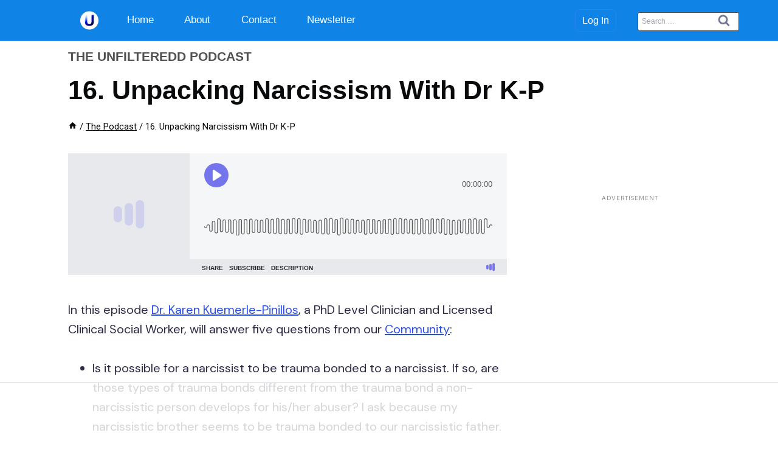

--- FILE ---
content_type: text/html; charset=UTF-8
request_url: https://unfilteredd.net/podcast-episode-16-with-dr-k-p/
body_size: 34634
content:
<!doctype html>
<html lang="en-US" prefix="og: https://ogp.me/ns#" class="no-js" itemtype="https://schema.org/Blog" itemscope>
<head>
	<meta charset="UTF-8">
	<meta name="viewport" content="width=device-width, initial-scale=1, minimum-scale=1">
	<script data-no-optimize="1" data-cfasync="false">!function(){"use strict";const t={adt_ei:{identityApiKey:"plainText",source:"url",type:"plaintext",priority:1},adt_eih:{identityApiKey:"sha256",source:"urlh",type:"hashed",priority:2},sh_kit:{identityApiKey:"sha256",source:"urlhck",type:"hashed",priority:3}},e=Object.keys(t);function i(t){return function(t){const e=t.match(/((?=([a-z0-9._!#$%+^&*()[\]<>-]+))\2@[a-z0-9._-]+\.[a-z0-9._-]+)/gi);return e?e[0]:""}(function(t){return t.replace(/\s/g,"")}(t.toLowerCase()))}!async function(){const n=new URL(window.location.href),o=n.searchParams;let a=null;const r=Object.entries(t).sort(([,t],[,e])=>t.priority-e.priority).map(([t])=>t);for(const e of r){const n=o.get(e),r=t[e];if(!n||!r)continue;const c=decodeURIComponent(n),d="plaintext"===r.type&&i(c),s="hashed"===r.type&&c;if(d||s){a={value:c,config:r};break}}if(a){const{value:t,config:e}=a;window.adthrive=window.adthrive||{},window.adthrive.cmd=window.adthrive.cmd||[],window.adthrive.cmd.push(function(){window.adthrive.identityApi({source:e.source,[e.identityApiKey]:t},({success:i,data:n})=>{i?window.adthrive.log("info","Plugin","detectEmails",`Identity API called with ${e.type} email: ${t}`,n):window.adthrive.log("warning","Plugin","detectEmails",`Failed to call Identity API with ${e.type} email: ${t}`,n)})})}!function(t,e){const i=new URL(e);t.forEach(t=>i.searchParams.delete(t)),history.replaceState(null,"",i.toString())}(e,n)}()}();
</script>	<style>img:is([sizes="auto" i], [sizes^="auto," i]) { contain-intrinsic-size: 3000px 1500px }</style>
	
<script data-no-optimize="1" data-cfasync="false">
(function(w, d) {
	w.adthrive = w.adthrive || {};
	w.adthrive.cmd = w.adthrive.cmd || [];
	w.adthrive.plugin = 'adthrive-ads-3.10.0';
	w.adthrive.host = 'ads.adthrive.com';
	w.adthrive.integration = 'plugin';

	var commitParam = (w.adthriveCLS && w.adthriveCLS.bucket !== 'prod' && w.adthriveCLS.branch) ? '&commit=' + w.adthriveCLS.branch : '';

	var s = d.createElement('script');
	s.async = true;
	s.referrerpolicy='no-referrer-when-downgrade';
	s.src = 'https://' + w.adthrive.host + '/sites/62791b6d1525120f74dad431/ads.min.js?referrer=' + w.encodeURIComponent(w.location.href) + commitParam + '&cb=' + (Math.floor(Math.random() * 100) + 1) + '';
	var n = d.getElementsByTagName('script')[0];
	n.parentNode.insertBefore(s, n);
})(window, document);
</script>
<link rel="dns-prefetch" href="https://ads.adthrive.com/"><link rel="preconnect" href="https://ads.adthrive.com/"><link rel="preconnect" href="https://ads.adthrive.com/" crossorigin>
<!-- Search Engine Optimization by Rank Math - https://rankmath.com/ -->
<title>16. Unpacking Narcissism With Dr K-P - Unfilteredd</title><link rel="preload" href="https://unfilteredd.net/wp-content/uploads/2022/06/Unfilteredd-Logo-Transparent.png" as="image"><link rel="preload" href="https://unfilteredd.net/wp-content/uploads/2022/06/cropped-Unfilteredd-Logo-Transparent.webp" as="image"><link rel="preload" href="https://unfilteredd.net/wp-content/uploads/2024/09/cropped-white-circle-with-a-line-around-logo.png" as="image" imagesrcset="https://unfilteredd.net/wp-content/uploads/2024/09/cropped-white-circle-with-a-line-around-logo.png 540w, https://unfilteredd.net/wp-content/uploads/2024/09/cropped-white-circle-with-a-line-around-logo-300x275.png 300w" imagesizes="(max-width: 540px) 100vw, 540px" fetchpriority="high"><link rel="preload" href="https://unfilteredd.net/wp-content/uploads/2024/09/cropped-unfilteredd-logo-blue-longg.png" as="image" imagesrcset="https://unfilteredd.net/wp-content/uploads/2024/09/cropped-unfilteredd-logo-blue-longg.png 6910w, https://unfilteredd.net/wp-content/uploads/2024/09/cropped-unfilteredd-logo-blue-longg-300x42.png 300w, https://unfilteredd.net/wp-content/uploads/2024/09/cropped-unfilteredd-logo-blue-longg-1024x142.png 1024w, https://unfilteredd.net/wp-content/uploads/2024/09/cropped-unfilteredd-logo-blue-longg-768x106.png 768w, https://unfilteredd.net/wp-content/uploads/2024/09/cropped-unfilteredd-logo-blue-longg-1536x213.png 1536w, https://unfilteredd.net/wp-content/uploads/2024/09/cropped-unfilteredd-logo-blue-longg-2048x283.png 2048w" imagesizes="(max-width: 6910px) 100vw, 6910px" fetchpriority="high"><link rel="preload" href="https://unfilteredd.net/wp-content/uploads/2025/06/green-podcast-microphone-scaled.png" as="image" imagesrcset="https://unfilteredd.net/wp-content/uploads/2025/06/green-podcast-microphone-scaled.png 2560w, https://unfilteredd.net/wp-content/uploads/2025/06/green-podcast-microphone-300x300.png 300w, https://unfilteredd.net/wp-content/uploads/2025/06/green-podcast-microphone-1024x1024.png 1024w, https://unfilteredd.net/wp-content/uploads/2025/06/green-podcast-microphone-150x150.png 150w, https://unfilteredd.net/wp-content/uploads/2025/06/green-podcast-microphone-768x768.png 768w, https://unfilteredd.net/wp-content/uploads/2025/06/green-podcast-microphone-1536x1536.png 1536w, https://unfilteredd.net/wp-content/uploads/2025/06/green-podcast-microphone-2048x2048.png 2048w" imagesizes="(max-width: 2560px) 100vw, 2560px" fetchpriority="high">
<meta name="description" content="In this episode Dr. Karen Kuemerle-Pinillos, a PhD Level Clinician and Licensed Clinical Social Worker, will answer five questions from our Community:"/>
<meta name="robots" content="follow, noindex"/>
<meta property="og:locale" content="en_US" />
<meta property="og:type" content="article" />
<meta property="og:title" content="16. Unpacking Narcissism With Dr K-P - Unfilteredd" />
<meta property="og:description" content="In this episode Dr. Karen Kuemerle-Pinillos, a PhD Level Clinician and Licensed Clinical Social Worker, will answer five questions from our Community:" />
<meta property="og:url" content="https://unfilteredd.net/podcast-episode-16-with-dr-k-p/" />
<meta property="og:site_name" content="Unfilteredd" />
<meta property="article:tag" content="Unpacking Narcissism (Podcast)" />
<meta property="article:section" content="The Podcast" />
<meta property="og:updated_time" content="2023-08-25T08:48:16-04:00" />
<meta property="article:published_time" content="2022-10-20T06:45:53-04:00" />
<meta property="article:modified_time" content="2023-08-25T08:48:16-04:00" />
<meta name="twitter:card" content="summary_large_image" />
<meta name="twitter:title" content="16. Unpacking Narcissism With Dr K-P - Unfilteredd" />
<meta name="twitter:description" content="In this episode Dr. Karen Kuemerle-Pinillos, a PhD Level Clinician and Licensed Clinical Social Worker, will answer five questions from our Community:" />
<meta name="twitter:label1" content="Written by" />
<meta name="twitter:data1" content="Elijah Akin" />
<meta name="twitter:label2" content="Time to read" />
<meta name="twitter:data2" content="2 minutes" />
<script type="application/ld+json" class="rank-math-schema">{"@context":"https://schema.org","@graph":[{"@type":["Person","Organization"],"@id":"https://unfilteredd.net/#person","name":"Unfilteredd","logo":{"@type":"ImageObject","@id":"https://unfilteredd.net/#logo","url":"https://unfilteredd.net/wp-content/uploads/2023/09/WhatsApp-Image-2023-03-03-at-12.41.05.jpeg","contentUrl":"https://unfilteredd.net/wp-content/uploads/2023/09/WhatsApp-Image-2023-03-03-at-12.41.05.jpeg","caption":"Unfilteredd","inLanguage":"en-US","width":"587","height":"725"},"image":{"@type":"ImageObject","@id":"https://unfilteredd.net/#logo","url":"https://unfilteredd.net/wp-content/uploads/2023/09/WhatsApp-Image-2023-03-03-at-12.41.05.jpeg","contentUrl":"https://unfilteredd.net/wp-content/uploads/2023/09/WhatsApp-Image-2023-03-03-at-12.41.05.jpeg","caption":"Unfilteredd","inLanguage":"en-US","width":"587","height":"725"}},{"@type":"WebSite","@id":"https://unfilteredd.net/#website","url":"https://unfilteredd.net","name":"Unfilteredd","publisher":{"@id":"https://unfilteredd.net/#person"},"inLanguage":"en-US"},{"@type":"BreadcrumbList","@id":"https://unfilteredd.net/podcast-episode-16-with-dr-k-p/#breadcrumb","itemListElement":[{"@type":"ListItem","position":"1","item":{"@id":"https://unfilteredd.net","name":"Home"}},{"@type":"ListItem","position":"2","item":{"@id":"https://unfilteredd.net/category/the-podcast/","name":"The Podcast"}},{"@type":"ListItem","position":"3","item":{"@id":"https://unfilteredd.net/podcast-episode-16-with-dr-k-p/","name":"16. Unpacking Narcissism With Dr K-P"}}]},{"@type":"WebPage","@id":"https://unfilteredd.net/podcast-episode-16-with-dr-k-p/#webpage","url":"https://unfilteredd.net/podcast-episode-16-with-dr-k-p/","name":"16. Unpacking Narcissism With Dr K-P - Unfilteredd","datePublished":"2022-10-20T06:45:53-04:00","dateModified":"2023-08-25T08:48:16-04:00","isPartOf":{"@id":"https://unfilteredd.net/#website"},"inLanguage":"en-US","breadcrumb":{"@id":"https://unfilteredd.net/podcast-episode-16-with-dr-k-p/#breadcrumb"}},{"@type":"Person","@id":"https://unfilteredd.net/author/elijahakin81/","name":"Elijah Akin","url":"https://unfilteredd.net/author/elijahakin81/","image":{"@type":"ImageObject","@id":"https://secure.gravatar.com/avatar/2324968521f51535ccacf26cd73078289adb740561cafa0a8b8e8f0dc79a8c97?s=96&amp;d=mm&amp;r=g","url":"https://secure.gravatar.com/avatar/2324968521f51535ccacf26cd73078289adb740561cafa0a8b8e8f0dc79a8c97?s=96&amp;d=mm&amp;r=g","caption":"Elijah Akin","inLanguage":"en-US"},"sameAs":["http://unfilteredd.net"]},{"@type":"BlogPosting","headline":"16. Unpacking Narcissism With Dr K-P - Unfilteredd","datePublished":"2022-10-20T06:45:53-04:00","dateModified":"2023-08-25T08:48:16-04:00","articleSection":"The Podcast","author":{"@id":"https://unfilteredd.net/author/elijahakin81/","name":"Elijah Akin"},"publisher":{"@id":"https://unfilteredd.net/#person"},"description":"In this episode Dr. Karen Kuemerle-Pinillos, a PhD Level Clinician and Licensed Clinical Social Worker, will answer five questions from our Community:","name":"16. Unpacking Narcissism With Dr K-P - Unfilteredd","@id":"https://unfilteredd.net/podcast-episode-16-with-dr-k-p/#richSnippet","isPartOf":{"@id":"https://unfilteredd.net/podcast-episode-16-with-dr-k-p/#webpage"},"inLanguage":"en-US","mainEntityOfPage":{"@id":"https://unfilteredd.net/podcast-episode-16-with-dr-k-p/#webpage"}}]}</script>
<!-- /Rank Math WordPress SEO plugin -->

<link rel="alternate" type="application/rss+xml" title="Unfilteredd &raquo; Feed" href="https://unfilteredd.net/feed/" />
<link rel="alternate" type="application/rss+xml" title="Unfilteredd &raquo; Comments Feed" href="https://unfilteredd.net/comments/feed/" />
			<script>document.documentElement.classList.remove( 'no-js' );</script>
			<script>
window._wpemojiSettings = {"baseUrl":"https:\/\/s.w.org\/images\/core\/emoji\/16.0.1\/72x72\/","ext":".png","svgUrl":"https:\/\/s.w.org\/images\/core\/emoji\/16.0.1\/svg\/","svgExt":".svg","source":{"concatemoji":"https:\/\/unfilteredd.net\/wp-includes\/js\/wp-emoji-release.min.js?ver=6.8.3"}};
/*! This file is auto-generated */
!function(s,n){var o,i,e;function c(e){try{var t={supportTests:e,timestamp:(new Date).valueOf()};sessionStorage.setItem(o,JSON.stringify(t))}catch(e){}}function p(e,t,n){e.clearRect(0,0,e.canvas.width,e.canvas.height),e.fillText(t,0,0);var t=new Uint32Array(e.getImageData(0,0,e.canvas.width,e.canvas.height).data),a=(e.clearRect(0,0,e.canvas.width,e.canvas.height),e.fillText(n,0,0),new Uint32Array(e.getImageData(0,0,e.canvas.width,e.canvas.height).data));return t.every(function(e,t){return e===a[t]})}function u(e,t){e.clearRect(0,0,e.canvas.width,e.canvas.height),e.fillText(t,0,0);for(var n=e.getImageData(16,16,1,1),a=0;a<n.data.length;a++)if(0!==n.data[a])return!1;return!0}function f(e,t,n,a){switch(t){case"flag":return n(e,"\ud83c\udff3\ufe0f\u200d\u26a7\ufe0f","\ud83c\udff3\ufe0f\u200b\u26a7\ufe0f")?!1:!n(e,"\ud83c\udde8\ud83c\uddf6","\ud83c\udde8\u200b\ud83c\uddf6")&&!n(e,"\ud83c\udff4\udb40\udc67\udb40\udc62\udb40\udc65\udb40\udc6e\udb40\udc67\udb40\udc7f","\ud83c\udff4\u200b\udb40\udc67\u200b\udb40\udc62\u200b\udb40\udc65\u200b\udb40\udc6e\u200b\udb40\udc67\u200b\udb40\udc7f");case"emoji":return!a(e,"\ud83e\udedf")}return!1}function g(e,t,n,a){var r="undefined"!=typeof WorkerGlobalScope&&self instanceof WorkerGlobalScope?new OffscreenCanvas(300,150):s.createElement("canvas"),o=r.getContext("2d",{willReadFrequently:!0}),i=(o.textBaseline="top",o.font="600 32px Arial",{});return e.forEach(function(e){i[e]=t(o,e,n,a)}),i}function t(e){var t=s.createElement("script");t.src=e,t.defer=!0,s.head.appendChild(t)}"undefined"!=typeof Promise&&(o="wpEmojiSettingsSupports",i=["flag","emoji"],n.supports={everything:!0,everythingExceptFlag:!0},e=new Promise(function(e){s.addEventListener("DOMContentLoaded",e,{once:!0})}),new Promise(function(t){var n=function(){try{var e=JSON.parse(sessionStorage.getItem(o));if("object"==typeof e&&"number"==typeof e.timestamp&&(new Date).valueOf()<e.timestamp+604800&&"object"==typeof e.supportTests)return e.supportTests}catch(e){}return null}();if(!n){if("undefined"!=typeof Worker&&"undefined"!=typeof OffscreenCanvas&&"undefined"!=typeof URL&&URL.createObjectURL&&"undefined"!=typeof Blob)try{var e="postMessage("+g.toString()+"("+[JSON.stringify(i),f.toString(),p.toString(),u.toString()].join(",")+"));",a=new Blob([e],{type:"text/javascript"}),r=new Worker(URL.createObjectURL(a),{name:"wpTestEmojiSupports"});return void(r.onmessage=function(e){c(n=e.data),r.terminate(),t(n)})}catch(e){}c(n=g(i,f,p,u))}t(n)}).then(function(e){for(var t in e)n.supports[t]=e[t],n.supports.everything=n.supports.everything&&n.supports[t],"flag"!==t&&(n.supports.everythingExceptFlag=n.supports.everythingExceptFlag&&n.supports[t]);n.supports.everythingExceptFlag=n.supports.everythingExceptFlag&&!n.supports.flag,n.DOMReady=!1,n.readyCallback=function(){n.DOMReady=!0}}).then(function(){return e}).then(function(){var e;n.supports.everything||(n.readyCallback(),(e=n.source||{}).concatemoji?t(e.concatemoji):e.wpemoji&&e.twemoji&&(t(e.twemoji),t(e.wpemoji)))}))}((window,document),window._wpemojiSettings);
</script>
<link rel='stylesheet' id='kadence-blocks-rowlayout-css' href='https://unfilteredd.net/wp-content/plugins/kadence-blocks/dist/style-blocks-rowlayout.css?ver=3.5.29' media='all' />
<link rel='stylesheet' id='kadence-blocks-column-css' href='https://unfilteredd.net/wp-content/plugins/kadence-blocks/dist/style-blocks-column.css?ver=3.5.29' media='all' />
<style id='kadence-blocks-advancedheading-inline-css'>
.wp-block-kadence-advancedheading mark{background:transparent;border-style:solid;border-width:0}.wp-block-kadence-advancedheading mark.kt-highlight{color:#f76a0c;}.kb-adv-heading-icon{display: inline-flex;justify-content: center;align-items: center;} .is-layout-constrained > .kb-advanced-heading-link {display: block;}.single-content .kadence-advanced-heading-wrapper h1, .single-content .kadence-advanced-heading-wrapper h2, .single-content .kadence-advanced-heading-wrapper h3, .single-content .kadence-advanced-heading-wrapper h4, .single-content .kadence-advanced-heading-wrapper h5, .single-content .kadence-advanced-heading-wrapper h6 {margin: 1.5em 0 .5em;}.single-content .kadence-advanced-heading-wrapper+* { margin-top:0;}.kb-screen-reader-text{position:absolute;width:1px;height:1px;padding:0;margin:-1px;overflow:hidden;clip:rect(0,0,0,0);}
</style>
<style id='wp-emoji-styles-inline-css'>

	img.wp-smiley, img.emoji {
		display: inline !important;
		border: none !important;
		box-shadow: none !important;
		height: 1em !important;
		width: 1em !important;
		margin: 0 0.07em !important;
		vertical-align: -0.1em !important;
		background: none !important;
		padding: 0 !important;
	}
</style>
<link rel='stylesheet' id='wp-block-library-css' href='https://unfilteredd.net/wp-includes/css/dist/block-library/style.min.css?ver=6.8.3' media='all' />
<style id='classic-theme-styles-inline-css'>
/*! This file is auto-generated */
.wp-block-button__link{color:#fff;background-color:#32373c;border-radius:9999px;box-shadow:none;text-decoration:none;padding:calc(.667em + 2px) calc(1.333em + 2px);font-size:1.125em}.wp-block-file__button{background:#32373c;color:#fff;text-decoration:none}
</style>
<style id='global-styles-inline-css'>
:root{--wp--preset--aspect-ratio--square: 1;--wp--preset--aspect-ratio--4-3: 4/3;--wp--preset--aspect-ratio--3-4: 3/4;--wp--preset--aspect-ratio--3-2: 3/2;--wp--preset--aspect-ratio--2-3: 2/3;--wp--preset--aspect-ratio--16-9: 16/9;--wp--preset--aspect-ratio--9-16: 9/16;--wp--preset--color--black: #000000;--wp--preset--color--cyan-bluish-gray: #abb8c3;--wp--preset--color--white: #ffffff;--wp--preset--color--pale-pink: #f78da7;--wp--preset--color--vivid-red: #cf2e2e;--wp--preset--color--luminous-vivid-orange: #ff6900;--wp--preset--color--luminous-vivid-amber: #fcb900;--wp--preset--color--light-green-cyan: #7bdcb5;--wp--preset--color--vivid-green-cyan: #00d084;--wp--preset--color--pale-cyan-blue: #8ed1fc;--wp--preset--color--vivid-cyan-blue: #0693e3;--wp--preset--color--vivid-purple: #9b51e0;--wp--preset--color--theme-palette-1: var(--global-palette1);--wp--preset--color--theme-palette-2: var(--global-palette2);--wp--preset--color--theme-palette-3: var(--global-palette3);--wp--preset--color--theme-palette-4: var(--global-palette4);--wp--preset--color--theme-palette-5: var(--global-palette5);--wp--preset--color--theme-palette-6: var(--global-palette6);--wp--preset--color--theme-palette-7: var(--global-palette7);--wp--preset--color--theme-palette-8: var(--global-palette8);--wp--preset--color--theme-palette-9: var(--global-palette9);--wp--preset--color--theme-palette-10: var(--global-palette10);--wp--preset--color--theme-palette-11: var(--global-palette11);--wp--preset--color--theme-palette-12: var(--global-palette12);--wp--preset--color--theme-palette-13: var(--global-palette13);--wp--preset--color--theme-palette-14: var(--global-palette14);--wp--preset--color--theme-palette-15: var(--global-palette15);--wp--preset--gradient--vivid-cyan-blue-to-vivid-purple: linear-gradient(135deg,rgba(6,147,227,1) 0%,rgb(155,81,224) 100%);--wp--preset--gradient--light-green-cyan-to-vivid-green-cyan: linear-gradient(135deg,rgb(122,220,180) 0%,rgb(0,208,130) 100%);--wp--preset--gradient--luminous-vivid-amber-to-luminous-vivid-orange: linear-gradient(135deg,rgba(252,185,0,1) 0%,rgba(255,105,0,1) 100%);--wp--preset--gradient--luminous-vivid-orange-to-vivid-red: linear-gradient(135deg,rgba(255,105,0,1) 0%,rgb(207,46,46) 100%);--wp--preset--gradient--very-light-gray-to-cyan-bluish-gray: linear-gradient(135deg,rgb(238,238,238) 0%,rgb(169,184,195) 100%);--wp--preset--gradient--cool-to-warm-spectrum: linear-gradient(135deg,rgb(74,234,220) 0%,rgb(151,120,209) 20%,rgb(207,42,186) 40%,rgb(238,44,130) 60%,rgb(251,105,98) 80%,rgb(254,248,76) 100%);--wp--preset--gradient--blush-light-purple: linear-gradient(135deg,rgb(255,206,236) 0%,rgb(152,150,240) 100%);--wp--preset--gradient--blush-bordeaux: linear-gradient(135deg,rgb(254,205,165) 0%,rgb(254,45,45) 50%,rgb(107,0,62) 100%);--wp--preset--gradient--luminous-dusk: linear-gradient(135deg,rgb(255,203,112) 0%,rgb(199,81,192) 50%,rgb(65,88,208) 100%);--wp--preset--gradient--pale-ocean: linear-gradient(135deg,rgb(255,245,203) 0%,rgb(182,227,212) 50%,rgb(51,167,181) 100%);--wp--preset--gradient--electric-grass: linear-gradient(135deg,rgb(202,248,128) 0%,rgb(113,206,126) 100%);--wp--preset--gradient--midnight: linear-gradient(135deg,rgb(2,3,129) 0%,rgb(40,116,252) 100%);--wp--preset--font-size--small: var(--global-font-size-small);--wp--preset--font-size--medium: var(--global-font-size-medium);--wp--preset--font-size--large: var(--global-font-size-large);--wp--preset--font-size--x-large: 42px;--wp--preset--font-size--larger: var(--global-font-size-larger);--wp--preset--font-size--xxlarge: var(--global-font-size-xxlarge);--wp--preset--spacing--20: 0.44rem;--wp--preset--spacing--30: 0.67rem;--wp--preset--spacing--40: 1rem;--wp--preset--spacing--50: 1.5rem;--wp--preset--spacing--60: 2.25rem;--wp--preset--spacing--70: 3.38rem;--wp--preset--spacing--80: 5.06rem;--wp--preset--shadow--natural: 6px 6px 9px rgba(0, 0, 0, 0.2);--wp--preset--shadow--deep: 12px 12px 50px rgba(0, 0, 0, 0.4);--wp--preset--shadow--sharp: 6px 6px 0px rgba(0, 0, 0, 0.2);--wp--preset--shadow--outlined: 6px 6px 0px -3px rgba(255, 255, 255, 1), 6px 6px rgba(0, 0, 0, 1);--wp--preset--shadow--crisp: 6px 6px 0px rgba(0, 0, 0, 1);}:where(.is-layout-flex){gap: 0.5em;}:where(.is-layout-grid){gap: 0.5em;}body .is-layout-flex{display: flex;}.is-layout-flex{flex-wrap: wrap;align-items: center;}.is-layout-flex > :is(*, div){margin: 0;}body .is-layout-grid{display: grid;}.is-layout-grid > :is(*, div){margin: 0;}:where(.wp-block-columns.is-layout-flex){gap: 2em;}:where(.wp-block-columns.is-layout-grid){gap: 2em;}:where(.wp-block-post-template.is-layout-flex){gap: 1.25em;}:where(.wp-block-post-template.is-layout-grid){gap: 1.25em;}.has-black-color{color: var(--wp--preset--color--black) !important;}.has-cyan-bluish-gray-color{color: var(--wp--preset--color--cyan-bluish-gray) !important;}.has-white-color{color: var(--wp--preset--color--white) !important;}.has-pale-pink-color{color: var(--wp--preset--color--pale-pink) !important;}.has-vivid-red-color{color: var(--wp--preset--color--vivid-red) !important;}.has-luminous-vivid-orange-color{color: var(--wp--preset--color--luminous-vivid-orange) !important;}.has-luminous-vivid-amber-color{color: var(--wp--preset--color--luminous-vivid-amber) !important;}.has-light-green-cyan-color{color: var(--wp--preset--color--light-green-cyan) !important;}.has-vivid-green-cyan-color{color: var(--wp--preset--color--vivid-green-cyan) !important;}.has-pale-cyan-blue-color{color: var(--wp--preset--color--pale-cyan-blue) !important;}.has-vivid-cyan-blue-color{color: var(--wp--preset--color--vivid-cyan-blue) !important;}.has-vivid-purple-color{color: var(--wp--preset--color--vivid-purple) !important;}.has-black-background-color{background-color: var(--wp--preset--color--black) !important;}.has-cyan-bluish-gray-background-color{background-color: var(--wp--preset--color--cyan-bluish-gray) !important;}.has-white-background-color{background-color: var(--wp--preset--color--white) !important;}.has-pale-pink-background-color{background-color: var(--wp--preset--color--pale-pink) !important;}.has-vivid-red-background-color{background-color: var(--wp--preset--color--vivid-red) !important;}.has-luminous-vivid-orange-background-color{background-color: var(--wp--preset--color--luminous-vivid-orange) !important;}.has-luminous-vivid-amber-background-color{background-color: var(--wp--preset--color--luminous-vivid-amber) !important;}.has-light-green-cyan-background-color{background-color: var(--wp--preset--color--light-green-cyan) !important;}.has-vivid-green-cyan-background-color{background-color: var(--wp--preset--color--vivid-green-cyan) !important;}.has-pale-cyan-blue-background-color{background-color: var(--wp--preset--color--pale-cyan-blue) !important;}.has-vivid-cyan-blue-background-color{background-color: var(--wp--preset--color--vivid-cyan-blue) !important;}.has-vivid-purple-background-color{background-color: var(--wp--preset--color--vivid-purple) !important;}.has-black-border-color{border-color: var(--wp--preset--color--black) !important;}.has-cyan-bluish-gray-border-color{border-color: var(--wp--preset--color--cyan-bluish-gray) !important;}.has-white-border-color{border-color: var(--wp--preset--color--white) !important;}.has-pale-pink-border-color{border-color: var(--wp--preset--color--pale-pink) !important;}.has-vivid-red-border-color{border-color: var(--wp--preset--color--vivid-red) !important;}.has-luminous-vivid-orange-border-color{border-color: var(--wp--preset--color--luminous-vivid-orange) !important;}.has-luminous-vivid-amber-border-color{border-color: var(--wp--preset--color--luminous-vivid-amber) !important;}.has-light-green-cyan-border-color{border-color: var(--wp--preset--color--light-green-cyan) !important;}.has-vivid-green-cyan-border-color{border-color: var(--wp--preset--color--vivid-green-cyan) !important;}.has-pale-cyan-blue-border-color{border-color: var(--wp--preset--color--pale-cyan-blue) !important;}.has-vivid-cyan-blue-border-color{border-color: var(--wp--preset--color--vivid-cyan-blue) !important;}.has-vivid-purple-border-color{border-color: var(--wp--preset--color--vivid-purple) !important;}.has-vivid-cyan-blue-to-vivid-purple-gradient-background{background: var(--wp--preset--gradient--vivid-cyan-blue-to-vivid-purple) !important;}.has-light-green-cyan-to-vivid-green-cyan-gradient-background{background: var(--wp--preset--gradient--light-green-cyan-to-vivid-green-cyan) !important;}.has-luminous-vivid-amber-to-luminous-vivid-orange-gradient-background{background: var(--wp--preset--gradient--luminous-vivid-amber-to-luminous-vivid-orange) !important;}.has-luminous-vivid-orange-to-vivid-red-gradient-background{background: var(--wp--preset--gradient--luminous-vivid-orange-to-vivid-red) !important;}.has-very-light-gray-to-cyan-bluish-gray-gradient-background{background: var(--wp--preset--gradient--very-light-gray-to-cyan-bluish-gray) !important;}.has-cool-to-warm-spectrum-gradient-background{background: var(--wp--preset--gradient--cool-to-warm-spectrum) !important;}.has-blush-light-purple-gradient-background{background: var(--wp--preset--gradient--blush-light-purple) !important;}.has-blush-bordeaux-gradient-background{background: var(--wp--preset--gradient--blush-bordeaux) !important;}.has-luminous-dusk-gradient-background{background: var(--wp--preset--gradient--luminous-dusk) !important;}.has-pale-ocean-gradient-background{background: var(--wp--preset--gradient--pale-ocean) !important;}.has-electric-grass-gradient-background{background: var(--wp--preset--gradient--electric-grass) !important;}.has-midnight-gradient-background{background: var(--wp--preset--gradient--midnight) !important;}.has-small-font-size{font-size: var(--wp--preset--font-size--small) !important;}.has-medium-font-size{font-size: var(--wp--preset--font-size--medium) !important;}.has-large-font-size{font-size: var(--wp--preset--font-size--large) !important;}.has-x-large-font-size{font-size: var(--wp--preset--font-size--x-large) !important;}
:where(.wp-block-post-template.is-layout-flex){gap: 1.25em;}:where(.wp-block-post-template.is-layout-grid){gap: 1.25em;}
:where(.wp-block-columns.is-layout-flex){gap: 2em;}:where(.wp-block-columns.is-layout-grid){gap: 2em;}
:root :where(.wp-block-pullquote){font-size: 1.5em;line-height: 1.6;}
</style>
<link rel='stylesheet' id='kadence-global-css' href='https://unfilteredd.net/wp-content/themes/kadence/assets/css/global.min.css?ver=1.4.3' media='all' />
<style id='kadence-global-inline-css'>
/* Kadence Base CSS */
:root{--global-palette1:#000080;--global-palette2:#2d2dcc;--global-palette3:#080a0c;--global-palette4:#2d2d48;--global-palette5:#4c4a68;--global-palette6:#717596;--global-palette7:#ebedfc;--global-palette8:#f7f8fc;--global-palette9:#ffffff;--global-palette10:oklch(from var(--global-palette1) calc(l + 0.10 * (1 - l)) calc(c * 1.00) calc(h + 180) / 100%);--global-palette11:#13612e;--global-palette12:#1159af;--global-palette13:#b82105;--global-palette14:#f7630c;--global-palette15:#f5a524;--global-palette9rgb:255, 255, 255;--global-palette-highlight:#2a50e2;--global-palette-highlight-alt:var(--global-palette2);--global-palette-highlight-alt2:var(--global-palette9);--global-palette-btn-bg:#2a82f4;--global-palette-btn-bg-hover:var(--global-palette9);--global-palette-btn:var(--global-palette9);--global-palette-btn-hover:#2a82f4;--global-palette-btn-sec-bg:var(--global-palette7);--global-palette-btn-sec-bg-hover:var(--global-palette2);--global-palette-btn-sec:var(--global-palette3);--global-palette-btn-sec-hover:var(--global-palette9);--global-body-font-family:'DM Sans', sans-serif;--global-heading-font-family:Helvetica, sans-serif;--global-primary-nav-font-family:Arial, Helvetica, sans-serif;--global-fallback-font:sans-serif;--global-display-fallback-font:sans-serif;--global-content-width:1445px;--global-content-wide-width:calc(1445px + 230px);--global-content-narrow-width:1000px;--global-content-edge-padding:7rem;--global-content-boxed-padding:0rem;--global-calc-content-width:calc(1445px - var(--global-content-edge-padding) - var(--global-content-edge-padding) );--wp--style--global--content-size:var(--global-calc-content-width);}.wp-site-blocks{--global-vw:calc( 100vw - ( 0.5 * var(--scrollbar-offset)));}body{background:#f8f8f8;}body, input, select, optgroup, textarea{font-style:normal;font-weight:normal;font-size:20px;line-height:1.6;font-family:var(--global-body-font-family);color:var(--global-palette4);}.content-bg, body.content-style-unboxed .site{background:var(--global-palette9);}@media all and (max-width: 1024px){body{font-size:20px;}}@media all and (max-width: 767px){body{font-size:18px;}}h1,h2,h3,h4,h5,h6{font-family:var(--global-heading-font-family);}h1{font-style:normal;font-weight:600;font-size:43px;line-height:1.5;color:var(--global-palette3);}h2{font-style:normal;font-weight:700;font-size:35px;line-height:1.5;color:var(--global-palette3);}h3{font-style:normal;font-weight:600;font-size:33px;line-height:1.5;color:#505050;}h4{font-style:normal;font-weight:500;font-size:25px;line-height:1.5;color:var(--global-palette4);}h5{font-style:normal;font-weight:500;font-size:21px;line-height:1.5;color:var(--global-palette4);}h6{font-weight:700;font-size:18px;line-height:1.5;color:var(--global-palette5);}.entry-hero .kadence-breadcrumbs, .entry-hero .search-form{font-style:normal;font-weight:normal;font-size:13px;font-family:'DM Sans', sans-serif;color:#414141;}@media all and (max-width: 1024px){h1{font-size:43px;}h2{font-size:35px;}}@media all and (max-width: 767px){h1{font-size:35px;}h2{font-size:33px;line-height:1.22;}h3{font-size:28px;line-height:1.22;}h4{font-size:22px;}}.entry-hero .kadence-breadcrumbs{max-width:1445px;}.site-container, .site-header-row-layout-contained, .site-footer-row-layout-contained, .entry-hero-layout-contained, .comments-area, .alignfull > .wp-block-cover__inner-container, .alignwide > .wp-block-cover__inner-container{max-width:var(--global-content-width);}.content-width-narrow .content-container.site-container, .content-width-narrow .hero-container.site-container{max-width:var(--global-content-narrow-width);}@media all and (min-width: 1675px){.wp-site-blocks .content-container  .alignwide{margin-left:-115px;margin-right:-115px;width:unset;max-width:unset;}}@media all and (min-width: 1260px){.content-width-narrow .wp-site-blocks .content-container .alignwide{margin-left:-130px;margin-right:-130px;width:unset;max-width:unset;}}.content-style-boxed .wp-site-blocks .entry-content .alignwide{margin-left:calc( -1 * var( --global-content-boxed-padding ) );margin-right:calc( -1 * var( --global-content-boxed-padding ) );}.content-area{margin-top:3rem;margin-bottom:3rem;}@media all and (max-width: 1024px){.content-area{margin-top:3rem;margin-bottom:3rem;}}@media all and (max-width: 767px){.content-area{margin-top:2rem;margin-bottom:2rem;}}@media all and (max-width: 1024px){:root{--global-content-edge-padding:1.5rem;--global-content-boxed-padding:2rem;}}@media all and (max-width: 767px){:root{--global-content-edge-padding:20px;--global-content-boxed-padding:1.5rem;}}.entry-content-wrap{padding:0rem;}@media all and (max-width: 1024px){.entry-content-wrap{padding:2rem;}}@media all and (max-width: 767px){.entry-content-wrap{padding:1.5rem;}}.entry.single-entry{box-shadow:3px 12px 15px -10px var(--global-palette6);}.entry.loop-entry{border-radius:0px 0px 0px 0px;box-shadow:0px 15px 15px -10px rgba(0,0,0,0.05);}.loop-entry .entry-content-wrap{padding:2rem;}@media all and (max-width: 1024px){.loop-entry .entry-content-wrap{padding:2rem;}}@media all and (max-width: 767px){.loop-entry .entry-content-wrap{padding:1.5rem;}}.has-sidebar:not(.has-left-sidebar) .content-container{grid-template-columns:1fr 25%;}.has-sidebar.has-left-sidebar .content-container{grid-template-columns:25% 1fr;}.primary-sidebar.widget-area .widget{margin-bottom:1.5em;color:var(--global-palette4);}.primary-sidebar.widget-area .widget-title{font-weight:700;font-size:20px;line-height:1.5;color:var(--global-palette3);}.primary-sidebar.widget-area{background:rgba(243,246,252,0);}button, .button, .wp-block-button__link, input[type="button"], input[type="reset"], input[type="submit"], .fl-button, .elementor-button-wrapper .elementor-button, .wc-block-components-checkout-place-order-button, .wc-block-cart__submit{font-style:normal;font-weight:normal;font-family:Roboto, sans-serif;border-radius:6px;border:1px solid currentColor;border-color:#2a82f4;box-shadow:0px 0px 0px -7px rgba(0,0,0,0);}button:hover, button:focus, button:active, .button:hover, .button:focus, .button:active, .wp-block-button__link:hover, .wp-block-button__link:focus, .wp-block-button__link:active, input[type="button"]:hover, input[type="button"]:focus, input[type="button"]:active, input[type="reset"]:hover, input[type="reset"]:focus, input[type="reset"]:active, input[type="submit"]:hover, input[type="submit"]:focus, input[type="submit"]:active, .elementor-button-wrapper .elementor-button:hover, .elementor-button-wrapper .elementor-button:focus, .elementor-button-wrapper .elementor-button:active, .wc-block-cart__submit:hover{border-color:#2a82f4;box-shadow:0px 15px 25px -7px rgba(0,0,0,0.1);}.kb-button.kb-btn-global-outline.kb-btn-global-inherit{padding-top:calc(px - 2px);padding-right:calc(px - 2px);padding-bottom:calc(px - 2px);padding-left:calc(px - 2px);}@media all and (max-width: 1024px){button, .button, .wp-block-button__link, input[type="button"], input[type="reset"], input[type="submit"], .fl-button, .elementor-button-wrapper .elementor-button, .wc-block-components-checkout-place-order-button, .wc-block-cart__submit{border-color:#2a82f4;}}@media all and (max-width: 767px){button, .button, .wp-block-button__link, input[type="button"], input[type="reset"], input[type="submit"], .fl-button, .elementor-button-wrapper .elementor-button, .wc-block-components-checkout-place-order-button, .wc-block-cart__submit{border-color:#2a82f4;}}button.button-style-secondary, .button.button-style-secondary, .wp-block-button__link.button-style-secondary, input[type="button"].button-style-secondary, input[type="reset"].button-style-secondary, input[type="submit"].button-style-secondary, .fl-button.button-style-secondary, .elementor-button-wrapper .elementor-button.button-style-secondary, .wc-block-components-checkout-place-order-button.button-style-secondary, .wc-block-cart__submit.button-style-secondary{font-style:normal;font-weight:normal;font-family:Roboto, sans-serif;}@media all and (min-width: 1025px){.transparent-header .entry-hero .entry-hero-container-inner{padding-top:20px;}}@media all and (max-width: 1024px){.mobile-transparent-header .entry-hero .entry-hero-container-inner{padding-top:20px;}}@media all and (max-width: 767px){.mobile-transparent-header .entry-hero .entry-hero-container-inner{padding-top:30px;}}body.single{background:var(--global-palette9);}body.single .content-bg, body.content-style-unboxed.single .site{background:var(--global-palette9);}.post-title .kadence-breadcrumbs{font-style:normal;font-weight:normal;font-size:15px;font-family:Roboto, sans-serif;color:var(--global-palette3);}.post-title .kadence-breadcrumbs a:hover{color:var(--global-palette2);}@media all and (max-width: 767px){.post-title .kadence-breadcrumbs{font-size:13px;}}.post-hero-section .entry-hero-container-inner{border-top:0px none transparent;}.entry-hero.post-hero-section .entry-header{min-height:200px;}.loop-entry.type-post h2.entry-title{font-style:normal;font-weight:400;font-size:23px;font-family:Arial, Helvetica, sans-serif;color:#414141;}@media all and (max-width: 767px){.loop-entry.type-post h2.entry-title{font-size:18px;line-height:1.501;}}body.social-brand-colors .social-show-brand-hover .social-link-facebook:not(.ignore-brand):not(.skip):not(.ignore):hover, body.social-brand-colors .social-show-brand-until .social-link-facebook:not(:hover):not(.skip):not(.ignore), body.social-brand-colors .social-show-brand-always .social-link-facebook:not(.ignore-brand):not(.skip):not(.ignore){background:#3b5998;}body.social-brand-colors .social-show-brand-hover.social-style-outline .social-link-facebook:not(.ignore-brand):not(.skip):not(.ignore):hover, body.social-brand-colors .social-show-brand-until.social-style-outline .social-link-facebook:not(:hover):not(.skip):not(.ignore), body.social-brand-colors .social-show-brand-always.social-style-outline .social-link-facebook:not(.ignore-brand):not(.skip):not(.ignore){color:#3b5998;}body.social-brand-colors .social-show-brand-hover .social-link-twitter:not(.ignore-brand):not(.skip):not(.ignore):hover, body.social-brand-colors .social-show-brand-until .social-link-twitter:not(:hover):not(.skip):not(.ignore), body.social-brand-colors .social-show-brand-always .social-link-twitter:not(.ignore-brand):not(.skip):not(.ignore){background:#1DA1F2;}body.social-brand-colors .social-show-brand-hover.social-style-outline .social-link-twitter:not(.ignore-brand):not(.skip):not(.ignore):hover, body.social-brand-colors .social-show-brand-until.social-style-outline .social-link-twitter:not(:hover):not(.skip):not(.ignore), body.social-brand-colors .social-show-brand-always.social-style-outline .social-link-twitter:not(.ignore-brand):not(.skip):not(.ignore){color:#1DA1F2;}body.social-brand-colors .social-show-brand-hover .social-link-instagram:not(.ignore-brand):not(.skip):not(.ignore):hover, body.social-brand-colors .social-show-brand-until .social-link-instagram:not(:hover):not(.skip):not(.ignore), body.social-brand-colors .social-show-brand-always .social-link-instagram:not(.ignore-brand):not(.skip):not(.ignore){background:#517fa4;}body.social-brand-colors .social-show-brand-hover.social-style-outline .social-link-instagram:not(.ignore-brand):not(.skip):not(.ignore):hover, body.social-brand-colors .social-show-brand-until.social-style-outline .social-link-instagram:not(:hover):not(.skip):not(.ignore), body.social-brand-colors .social-show-brand-always.social-style-outline .social-link-instagram:not(.ignore-brand):not(.skip):not(.ignore){color:#517fa4;}body.social-brand-colors .social-show-brand-hover .social-link-pinterest:not(.ignore-brand):not(.skip):not(.ignore):hover, body.social-brand-colors .social-show-brand-until .social-link-pinterest:not(:hover):not(.skip):not(.ignore), body.social-brand-colors .social-show-brand-always .social-link-pinterest:not(.ignore-brand):not(.skip):not(.ignore){background:#C92228;}body.social-brand-colors .social-show-brand-hover.social-style-outline .social-link-pinterest:not(.ignore-brand):not(.skip):not(.ignore):hover, body.social-brand-colors .social-show-brand-until.social-style-outline .social-link-pinterest:not(:hover):not(.skip):not(.ignore), body.social-brand-colors .social-show-brand-always.social-style-outline .social-link-pinterest:not(.ignore-brand):not(.skip):not(.ignore){color:#C92228;}
/* Kadence Header CSS */
@media all and (max-width: 1024px){.mobile-transparent-header #masthead{position:absolute;left:0px;right:0px;z-index:100;}.kadence-scrollbar-fixer.mobile-transparent-header #masthead{right:var(--scrollbar-offset,0);}.mobile-transparent-header #masthead, .mobile-transparent-header .site-top-header-wrap .site-header-row-container-inner, .mobile-transparent-header .site-main-header-wrap .site-header-row-container-inner, .mobile-transparent-header .site-bottom-header-wrap .site-header-row-container-inner{background:transparent;}.site-header-row-tablet-layout-fullwidth, .site-header-row-tablet-layout-standard{padding:0px;}}@media all and (min-width: 1025px){.transparent-header #masthead{position:absolute;left:0px;right:0px;z-index:100;}.transparent-header.kadence-scrollbar-fixer #masthead{right:var(--scrollbar-offset,0);}.transparent-header #masthead, .transparent-header .site-top-header-wrap .site-header-row-container-inner, .transparent-header .site-main-header-wrap .site-header-row-container-inner, .transparent-header .site-bottom-header-wrap .site-header-row-container-inner{background:transparent;}}.site-branding a.brand img{max-width:34px;}.site-branding a.brand img.svg-logo-image{width:34px;}@media all and (max-width: 767px){.site-branding a.brand img{max-width:34px;}.site-branding a.brand img.svg-logo-image{width:34px;}}.site-branding{padding:0px 10px 0px 0px;}@media all and (max-width: 1024px){.site-branding{padding:0px 0px 0px 0px;}}@media all and (max-width: 767px){.site-branding{padding:0px 0px 0px 0px;}}#masthead, #masthead .kadence-sticky-header.item-is-fixed:not(.item-at-start):not(.site-header-row-container):not(.site-main-header-wrap), #masthead .kadence-sticky-header.item-is-fixed:not(.item-at-start) > .site-header-row-container-inner{background:rgba(255,255,255,0);}.site-main-header-wrap .site-header-row-container-inner{background:#0f84e6;border-bottom:10px solid var(--global-palette9);}.site-main-header-inner-wrap{min-height:20px;}@media all and (max-width: 767px){.site-main-header-inner-wrap{min-height:30px;}}.site-main-header-wrap .site-header-row-container-inner>.site-container{padding:15px 50px 15px 130px;}@media all and (max-width: 767px){.site-main-header-wrap .site-header-row-container-inner>.site-container{padding:15px 10px 15px 10px;}}#masthead .kadence-sticky-header.item-is-fixed:not(.item-at-start):not(.site-header-row-container):not(.item-hidden-above):not(.site-main-header-wrap), #masthead .kadence-sticky-header.item-is-fixed:not(.item-at-start):not(.item-hidden-above) > .site-header-row-container-inner{background:#2a82f4;}.site-main-header-wrap.site-header-row-container.site-header-focus-item.site-header-row-layout-standard.kadence-sticky-header.item-is-fixed.item-is-stuck, .site-header-upper-inner-wrap.kadence-sticky-header.item-is-fixed.item-is-stuck, .site-header-inner-wrap.kadence-sticky-header.item-is-fixed.item-is-stuck, .site-top-header-wrap.site-header-row-container.site-header-focus-item.site-header-row-layout-standard.kadence-sticky-header.item-is-fixed.item-is-stuck, .site-bottom-header-wrap.site-header-row-container.site-header-focus-item.site-header-row-layout-standard.kadence-sticky-header.item-is-fixed.item-is-stuck{box-shadow:0px 0px 0px 0px rgba(0,0,0,0);}.header-navigation[class*="header-navigation-style-underline"] .header-menu-container.primary-menu-container>ul>li>a:after{width:calc( 100% - 2.96em);}.main-navigation .primary-menu-container > ul > li.menu-item > a{padding-left:calc(2.96em / 2);padding-right:calc(2.96em / 2);padding-top:0.04em;padding-bottom:0.04em;color:var(--global-palette9);}.main-navigation .primary-menu-container > ul > li.menu-item .dropdown-nav-special-toggle{right:calc(2.96em / 2);}.main-navigation .primary-menu-container > ul li.menu-item > a{font-style:normal;font-weight:400;font-size:17px;line-height:1.44;font-family:var(--global-primary-nav-font-family);}.main-navigation .primary-menu-container > ul > li.menu-item > a:hover{color:#f9dd6b;}.main-navigation .primary-menu-container > ul > li.menu-item.current-menu-item > a{color:var(--global-palette9);background:rgba(247,248,252,0);}.header-navigation .header-menu-container ul ul.sub-menu, .header-navigation .header-menu-container ul ul.submenu{background:var(--global-palette3);box-shadow:0px 2px 13px 0px rgba(0,0,0,0.1);}.header-navigation .header-menu-container ul ul li.menu-item, .header-menu-container ul.menu > li.kadence-menu-mega-enabled > ul > li.menu-item > a{border-bottom:1px solid rgba(255,255,255,0.1);border-radius:0px 0px 0px 0px;}.header-navigation .header-menu-container ul ul li.menu-item > a{width:200px;padding-top:1em;padding-bottom:1em;color:var(--global-palette8);font-size:12px;}.header-navigation .header-menu-container ul ul li.menu-item > a:hover{color:var(--global-palette9);background:var(--global-palette4);border-radius:0px 0px 0px 0px;}.header-navigation .header-menu-container ul ul li.menu-item.current-menu-item > a{color:var(--global-palette9);background:var(--global-palette4);border-radius:0px 0px 0px 0px;}.mobile-toggle-open-container .menu-toggle-open, .mobile-toggle-open-container .menu-toggle-open:focus{color:var(--global-palette9);padding:0px 0px 3px 0px;font-size:14px;}.mobile-toggle-open-container .menu-toggle-open.menu-toggle-style-bordered{border:1px solid currentColor;}.mobile-toggle-open-container .menu-toggle-open .menu-toggle-icon{font-size:24px;}.mobile-toggle-open-container .menu-toggle-open:hover, .mobile-toggle-open-container .menu-toggle-open:focus-visible{color:#f9b76b;}.mobile-navigation ul li{font-style:normal;font-weight:400;font-size:18px;font-family:Arial, Helvetica, sans-serif;}.mobile-navigation ul li a{padding-top:1em;padding-bottom:1em;}.mobile-navigation ul li > a, .mobile-navigation ul li.menu-item-has-children > .drawer-nav-drop-wrap{color:#414141;}.mobile-navigation ul li > a:hover, .mobile-navigation ul li.menu-item-has-children > .drawer-nav-drop-wrap:hover{background:#fffef7;color:#2883b8;}.mobile-navigation ul li.current-menu-item > a, .mobile-navigation ul li.current-menu-item.menu-item-has-children > .drawer-nav-drop-wrap{background:#fffef7;color:#2883b8;}.mobile-navigation ul li.menu-item-has-children .drawer-nav-drop-wrap, .mobile-navigation ul li:not(.menu-item-has-children) a{border-bottom:1px solid #414141;}.mobile-navigation:not(.drawer-navigation-parent-toggle-true) ul li.menu-item-has-children .drawer-nav-drop-wrap button{border-left:1px solid #414141;}#mobile-drawer .drawer-inner, #mobile-drawer.popup-drawer-layout-fullwidth.popup-drawer-animation-slice .pop-portion-bg, #mobile-drawer.popup-drawer-layout-fullwidth.popup-drawer-animation-slice.pop-animated.show-drawer .drawer-inner{background:#f8f8f8;}#mobile-drawer .drawer-header .drawer-toggle{padding:0.6em 0.15em 0.6em 0.15em;font-size:33px;}#mobile-drawer .drawer-header .drawer-toggle, #mobile-drawer .drawer-header .drawer-toggle:focus{color:#414141;background:rgba(76,74,104,0);}#mobile-drawer .drawer-header .drawer-toggle:hover, #mobile-drawer .drawer-header .drawer-toggle:focus:hover{color:var(--global-palette5);}#main-header .header-button{font-style:normal;font-weight:400;font-size:16px;font-family:Arial, Helvetica, sans-serif;border-radius:8px 8px 8px 8px;color:var(--global-palette9);background:rgba(249,183,107,0);box-shadow:0px 0px 0px 0px rgba(0,0,0,0);}#main-header .header-button:hover{color:#f9dd6b;background:rgba(223,163,94,0);box-shadow:0px 0px 0px 0px rgba(0,0,0,0.1);}.search-toggle-open-container .search-toggle-open{background:rgba(76,74,104,0);color:var(--global-palette9);padding:0px 0px 3px 10px;}.search-toggle-open-container .search-toggle-open.search-toggle-style-bordered{border:1px solid currentColor;}.search-toggle-open-container .search-toggle-open .search-toggle-icon{font-size:1em;}.search-toggle-open-container .search-toggle-open:hover, .search-toggle-open-container .search-toggle-open:focus{color:#f9b76b;}#search-drawer .drawer-inner .drawer-content form input.search-field, #search-drawer .drawer-inner .drawer-content form .kadence-search-icon-wrap, #search-drawer .drawer-header{color:var(--global-palette3);}#search-drawer .drawer-inner .drawer-content form input.search-field:focus, #search-drawer .drawer-inner .drawer-content form input.search-submit:hover ~ .kadence-search-icon-wrap, #search-drawer .drawer-inner .drawer-content form button[type="submit"]:hover ~ .kadence-search-icon-wrap{color:var(--global-palette3);}#search-drawer .drawer-inner{background:#43bea5;}.mobile-header-button-wrap .mobile-header-button-inner-wrap .mobile-header-button{font-style:normal;font-weight:400;font-size:15px;font-family:Arial, Helvetica, sans-serif;color:var(--global-palette9);background:rgba(0,0,0,0);border:2px none transparent;box-shadow:0px 0px 0px -7px rgba(0,0,0,0);}@media all and (max-width: 767px){.mobile-header-button-wrap .mobile-header-button-inner-wrap .mobile-header-button{font-size:13px;}}.mobile-header-button-wrap .mobile-header-button-inner-wrap .mobile-header-button:hover{color:#f9b76b;background:rgba(0,0,0,0);box-shadow:0px 15px 25px -7px rgba(0,0,0,0.1);}
/* Kadence Footer CSS */
.site-middle-footer-wrap .site-footer-row-container-inner{background:#f8f8f8;font-style:normal;font-weight:400;font-size:13px;font-family:Helvetica, sans-serif;color:#5c5c5c;border-bottom:0px solid #ffffff;}.site-footer .site-middle-footer-wrap a:where(:not(.button):not(.wp-block-button__link):not(.wp-element-button)){color:#262626;}.site-footer .site-middle-footer-wrap a:where(:not(.button):not(.wp-block-button__link):not(.wp-element-button)):hover{color:var(--global-palette2);}.site-middle-footer-inner-wrap{padding-top:28px;padding-bottom:0px;grid-column-gap:0px;grid-row-gap:0px;}.site-middle-footer-inner-wrap .widget{margin-bottom:0px;}.site-middle-footer-inner-wrap .widget-area .widget-title{font-style:normal;font-weight:400;font-size:19px;font-family:Helvetica, sans-serif;color:#5a5a5a;}.site-middle-footer-inner-wrap .site-footer-section:not(:last-child):after{right:calc(-0px / 2);}@media all and (max-width: 767px){.site-middle-footer-inner-wrap{padding-top:20px;padding-bottom:28px;grid-column-gap:35px;grid-row-gap:35px;}.site-middle-footer-inner-wrap .site-footer-section:not(:last-child):after{right:calc(-35px / 2);}}.site-top-footer-wrap .site-footer-row-container-inner{background:#f8f8f8;font-style:normal;font-weight:normal;font-size:18px;font-family:ABeeZee, sans-serif;color:var(--global-palette3);border-top:0px solid #414141;border-bottom:0px solid #3e557b;}.site-footer .site-top-footer-wrap a:not(.button):not(.wp-block-button__link):not(.wp-element-button){color:#cdcdd7;}.site-footer .site-top-footer-wrap a:not(.button):not(.wp-block-button__link):not(.wp-element-button):hover{color:#f9b76b;}.site-top-footer-inner-wrap{padding-top:41px;padding-bottom:0px;grid-column-gap:0px;grid-row-gap:0px;}.site-top-footer-inner-wrap .widget{margin-bottom:0px;}.site-top-footer-inner-wrap .widget-area .widget-title{font-style:normal;font-weight:normal;font-size:19px;font-family:ABeeZee, sans-serif;color:var(--global-palette8);}.site-top-footer-inner-wrap .site-footer-section:not(:last-child):after{border-right:3px none var(--global-palette6);right:calc(-0px / 2);}@media all and (max-width: 767px){.site-top-footer-inner-wrap{padding-top:25px;padding-bottom:17px;grid-column-gap:0px;grid-row-gap:0px;}.site-top-footer-inner-wrap .site-footer-section:not(:last-child):after{right:calc(-0px / 2);}}.site-bottom-footer-wrap .site-footer-row-container-inner{background:#f8f8f8;font-style:normal;font-weight:normal;font-size:16px;font-family:Roboto, sans-serif;}.site-footer .site-bottom-footer-wrap a:where(:not(.button):not(.wp-block-button__link):not(.wp-element-button)){color:#282828;}.site-footer .site-bottom-footer-wrap a:where(:not(.button):not(.wp-block-button__link):not(.wp-element-button)):hover{color:#f9b76b;}.site-bottom-footer-inner-wrap{padding-top:0px;padding-bottom:10px;grid-column-gap:0px;}.site-bottom-footer-inner-wrap .widget{margin-bottom:0px;}.site-bottom-footer-inner-wrap .widget-area .widget-title{font-style:normal;font-weight:normal;font-size:18px;font-family:Roboto, sans-serif;color:#4d4d4d;}.site-bottom-footer-inner-wrap .site-footer-section:not(:last-child):after{right:calc(-0px / 2);}@media all and (max-width: 767px){.site-bottom-footer-inner-wrap{padding-top:15px;padding-bottom:20px;}}.footer-social-wrap{margin:0px 0px 0px 0px;}.footer-social-wrap .footer-social-inner-wrap{font-size:1.21em;gap:0px;}.site-footer .site-footer-wrap .site-footer-section .footer-social-wrap .footer-social-inner-wrap .social-button{color:#6dbe82;border:2px none transparent;border-radius:3px;}.site-footer .site-footer-wrap .site-footer-section .footer-social-wrap .footer-social-inner-wrap .social-button:hover{color:#f9cb5b;}#colophon .footer-html{font-style:normal;font-weight:400;font-size:12px;font-family:Arial, Helvetica, sans-serif;color:#5c5c5c;}#colophon .site-footer-row-container .site-footer-row .footer-html a{color:#5c5c5c;}#colophon .site-footer-row-container .site-footer-row .footer-html a:hover{color:#f9b76b;}
/* Kadence Pro Header CSS */
.header-navigation-dropdown-direction-left ul ul.submenu, .header-navigation-dropdown-direction-left ul ul.sub-menu{right:0px;left:auto;}.rtl .header-navigation-dropdown-direction-right ul ul.submenu, .rtl .header-navigation-dropdown-direction-right ul ul.sub-menu{left:0px;right:auto;}.header-account-button .nav-drop-title-wrap > .kadence-svg-iconset, .header-account-button > .kadence-svg-iconset{font-size:1.2em;}.site-header-item .header-account-button .nav-drop-title-wrap, .site-header-item .header-account-wrap > .header-account-button{display:flex;align-items:center;}.header-account-style-icon_label .header-account-label{padding-left:5px;}.header-account-style-label_icon .header-account-label{padding-right:5px;}.site-header-item .header-account-wrap .header-account-button{text-decoration:none;box-shadow:none;color:inherit;background:transparent;padding:0.6em 0em 0.6em 0em;}.header-mobile-account-wrap .header-account-button .nav-drop-title-wrap > .kadence-svg-iconset, .header-mobile-account-wrap .header-account-button > .kadence-svg-iconset{font-size:1.2em;}.header-mobile-account-wrap .header-account-button .nav-drop-title-wrap, .header-mobile-account-wrap > .header-account-button{display:flex;align-items:center;}.header-mobile-account-wrap.header-account-style-icon_label .header-account-label{padding-left:5px;}.header-mobile-account-wrap.header-account-style-label_icon .header-account-label{padding-right:5px;}.header-mobile-account-wrap .header-account-button{text-decoration:none;box-shadow:none;color:inherit;background:transparent;padding:0.6em 0em 0.6em 0em;}#login-drawer .drawer-inner .drawer-content{display:flex;justify-content:center;align-items:center;position:absolute;top:0px;bottom:0px;left:0px;right:0px;padding:0px;}#loginform p label{display:block;}#login-drawer #loginform{width:100%;}#login-drawer #loginform input{width:100%;}#login-drawer #loginform input[type="checkbox"]{width:auto;}#login-drawer .drawer-inner .drawer-header{position:relative;z-index:100;}#login-drawer .drawer-content_inner.widget_login_form_inner{padding:2em;width:100%;max-width:350px;border-radius:.25rem;background:var(--global-palette9);color:var(--global-palette4);}#login-drawer .lost_password a{color:var(--global-palette6);}#login-drawer .lost_password, #login-drawer .register-field{text-align:center;}#login-drawer .widget_login_form_inner p{margin-top:1.2em;margin-bottom:0em;}#login-drawer .widget_login_form_inner p:first-child{margin-top:0em;}#login-drawer .widget_login_form_inner label{margin-bottom:0.5em;}#login-drawer hr.register-divider{margin:1.2em 0;border-width:1px;}#login-drawer .register-field{font-size:90%;}@media all and (min-width: 1025px){#login-drawer hr.register-divider.hide-desktop{display:none;}#login-drawer p.register-field.hide-desktop{display:none;}}@media all and (max-width: 1024px){#login-drawer hr.register-divider.hide-mobile{display:none;}#login-drawer p.register-field.hide-mobile{display:none;}}@media all and (max-width: 767px){#login-drawer hr.register-divider.hide-mobile{display:none;}#login-drawer p.register-field.hide-mobile{display:none;}}.tertiary-navigation .tertiary-menu-container > ul > li.menu-item > a{padding-left:calc(1.2em / 2);padding-right:calc(1.2em / 2);padding-top:0.27em;padding-bottom:0.27em;color:var(--global-palette9);}.tertiary-navigation .tertiary-menu-container > ul li.menu-item a{font-style:normal;font-weight:normal;font-size:20px;font-family:ABeeZee, sans-serif;}.tertiary-navigation .tertiary-menu-container > ul > li.menu-item > a:hover{color:#f9b76b;}.tertiary-navigation .tertiary-menu-container > ul > li.menu-item.current-menu-item > a{color:#f9b76b;}.header-navigation[class*="header-navigation-style-underline"] .header-menu-container.tertiary-menu-container>ul>li>a:after{width:calc( 100% - 1.2em);}.quaternary-navigation .quaternary-menu-container > ul > li.menu-item > a{padding-left:calc(1.2em / 2);padding-right:calc(1.2em / 2);padding-top:0.6em;padding-bottom:0.6em;color:var(--global-palette3);}.quaternary-navigation .quaternary-menu-container > ul li.menu-item a{font-style:normal;font-weight:normal;font-size:15px;font-family:ABeeZee, sans-serif;}.quaternary-navigation .quaternary-menu-container > ul > li.menu-item > a:hover{color:#f9b76b;}.quaternary-navigation .quaternary-menu-container > ul > li.menu-item.current-menu-item > a{color:#f9b76b;}.header-navigation[class*="header-navigation-style-underline"] .header-menu-container.quaternary-menu-container>ul>li>a:after{width:calc( 100% - 1.2em);}#main-header .header-divider{border-right:5px solid rgba(216,178,39,0);height:40%;margin:40px 0px 0px 0px;}#main-header .header-divider2{border-right:1px solid var(--global-palette6);height:50%;}#main-header .header-divider3{border-right:1px solid var(--global-palette6);height:50%;}#mobile-header .header-mobile-divider, #mobile-drawer .header-mobile-divider{border-right:5px solid rgba(113,117,150,0);height:50%;}#mobile-drawer .header-mobile-divider{border-top:5px solid rgba(113,117,150,0);width:50%;}#mobile-header .header-mobile-divider, #mobile-drawer .header-mobile-divider{margin:10px 0px 0px 0px;}#mobile-header .header-mobile-divider2{border-right:1px solid var(--global-palette6);height:50%;}#mobile-drawer .header-mobile-divider2{border-top:1px solid var(--global-palette6);width:50%;}.header-item-search-bar form ::-webkit-input-placeholder{color:currentColor;opacity:0.5;}.header-item-search-bar form ::placeholder{color:currentColor;opacity:0.5;}.header-search-bar form{max-width:100%;width:167px;}.header-search-bar{margin:0px 14px 0px 25px;}.header-search-bar form input.search-field{font-style:normal;font-weight:400;font-size:12px;font-family:Arial, Helvetica, sans-serif;border-color:#414141;}.header-search-bar form input.search-field:focus{background:#fffef7;border-color:#414141;}.header-mobile-search-bar form{max-width:calc(100vw - var(--global-sm-spacing) - var(--global-sm-spacing));width:240px;}.header-widget-lstyle-normal .header-widget-area-inner a:not(.button){text-decoration:underline;}.element-contact-inner-wrap{display:flex;flex-wrap:wrap;align-items:center;margin-top:-0.6em;margin-left:calc(-0.6em / 2);margin-right:calc(-0.6em / 2);}.element-contact-inner-wrap .header-contact-item{display:inline-flex;flex-wrap:wrap;align-items:center;margin-top:0.6em;margin-left:calc(0.6em / 2);margin-right:calc(0.6em / 2);}.element-contact-inner-wrap .header-contact-item .kadence-svg-iconset{font-size:1em;}.header-contact-item img{display:inline-block;}.header-contact-item .contact-label{margin-left:0.3em;}.rtl .header-contact-item .contact-label{margin-right:0.3em;margin-left:0px;}.header-mobile-contact-wrap .element-contact-inner-wrap{display:flex;flex-wrap:wrap;align-items:center;margin-top:-0.6em;margin-left:calc(-0.6em / 2);margin-right:calc(-0.6em / 2);}.header-mobile-contact-wrap .element-contact-inner-wrap .header-contact-item{display:inline-flex;flex-wrap:wrap;align-items:center;margin-top:0.6em;margin-left:calc(0.6em / 2);margin-right:calc(0.6em / 2);}.header-mobile-contact-wrap .element-contact-inner-wrap .header-contact-item .kadence-svg-iconset{font-size:1em;}#main-header .header-button2{font-style:normal;font-weight:normal;font-size:15px;font-family:ABeeZee, sans-serif;margin:0px 0px 0px -10px;border-radius:8px 8px 8px 8px;color:var(--global-palette9);background:rgba(151,180,152,0);border-color:var(--global-palette9);box-shadow:0px 0px 0px -7px rgba(0,0,0,0);}#main-header .header-button2:hover{color:#f9b76b;background:rgba(122,155,124,0);border-color:var(--global-palette9);box-shadow:0px 15px 25px -7px rgba(0,0,0,0.1);}.mobile-header-button2-wrap .mobile-header-button-inner-wrap .mobile-header-button2{font-style:normal;font-weight:normal;font-size:15px;font-family:ABeeZee, sans-serif;border:2px none transparent;box-shadow:0px 0px 0px -7px rgba(0,0,0,0);}.mobile-header-button2-wrap .mobile-header-button-inner-wrap .mobile-header-button2:hover{box-shadow:0px 15px 25px -7px rgba(0,0,0,0.1);}#widget-drawer.popup-drawer-layout-fullwidth .drawer-content .header-widget2, #widget-drawer.popup-drawer-layout-sidepanel .drawer-inner{max-width:400px;}#widget-drawer.popup-drawer-layout-fullwidth .drawer-content .header-widget2{margin:0 auto;}.widget-toggle-open{display:flex;align-items:center;background:transparent;box-shadow:none;}.widget-toggle-open:hover, .widget-toggle-open:focus{border-color:currentColor;background:transparent;box-shadow:none;}.widget-toggle-open .widget-toggle-icon{display:flex;}.widget-toggle-open .widget-toggle-label{padding-right:5px;}.rtl .widget-toggle-open .widget-toggle-label{padding-left:5px;padding-right:0px;}.widget-toggle-open .widget-toggle-label:empty, .rtl .widget-toggle-open .widget-toggle-label:empty{padding-right:0px;padding-left:0px;}.widget-toggle-open-container .widget-toggle-open{color:var(--global-palette5);padding:0.4em 0.6em 0.4em 0.6em;font-size:14px;}.widget-toggle-open-container .widget-toggle-open.widget-toggle-style-bordered{border:1px solid currentColor;}.widget-toggle-open-container .widget-toggle-open .widget-toggle-icon{font-size:20px;}.widget-toggle-open-container .widget-toggle-open:hover, .widget-toggle-open-container .widget-toggle-open:focus{color:var(--global-palette-highlight);}#widget-drawer .header-widget-2style-normal a:not(.button){text-decoration:underline;}#widget-drawer .header-widget-2style-plain a:not(.button){text-decoration:none;}#widget-drawer .header-widget2 .widget-title{color:var(--global-palette9);}#widget-drawer .header-widget2{color:var(--global-palette8);}#widget-drawer .header-widget2 a:not(.button), #widget-drawer .header-widget2 .drawer-sub-toggle{color:var(--global-palette8);}#widget-drawer .header-widget2 a:not(.button):hover, #widget-drawer .header-widget2 .drawer-sub-toggle:hover{color:var(--global-palette9);}#mobile-secondary-site-navigation ul li{font-style:normal;font-weight:normal;font-size:14px;font-family:ABeeZee, sans-serif;}#mobile-secondary-site-navigation ul li a{padding-top:0px;padding-bottom:0px;}#mobile-secondary-site-navigation ul li > a, #mobile-secondary-site-navigation ul li.menu-item-has-children > .drawer-nav-drop-wrap{background:rgba(0,0,0,0);color:var(--global-palette9);}#mobile-secondary-site-navigation ul li > a:hover, #mobile-secondary-site-navigation ul li.menu-item-has-children > .drawer-nav-drop-wrap:hover{color:#f9b76b;}#mobile-secondary-site-navigation ul li.current-menu-item > a, #mobile-secondary-site-navigation ul li.current-menu-item.menu-item-has-children > .drawer-nav-drop-wrap{color:#f9b76b;}#mobile-secondary-site-navigation ul li.menu-item-has-children .drawer-nav-drop-wrap, #mobile-secondary-site-navigation ul li:not(.menu-item-has-children) a{border-bottom:0px solid rgba(255,255,255,0.1);}#mobile-secondary-site-navigation:not(.drawer-navigation-parent-toggle-true) ul li.menu-item-has-children .drawer-nav-drop-wrap button{border-left:0px solid rgba(255,255,255,0.1);}
</style>
<link rel='stylesheet' id='kadence-header-css' href='https://unfilteredd.net/wp-content/themes/kadence/assets/css/header.min.css?ver=1.4.3' media='all' />
<link rel='stylesheet' id='kadence-content-css' href='https://unfilteredd.net/wp-content/themes/kadence/assets/css/content.min.css?ver=1.4.3' media='all' />
<link rel='stylesheet' id='kadence-sidebar-css' href='https://unfilteredd.net/wp-content/themes/kadence/assets/css/sidebar.min.css?ver=1.4.3' media='all' />
<link rel='stylesheet' id='kadence-footer-css' href='https://unfilteredd.net/wp-content/themes/kadence/assets/css/footer.min.css?ver=1.4.3' media='all' />
<link rel='stylesheet' id='menu-addons-css' href='https://unfilteredd.net/wp-content/plugins/kadence-pro/dist/mega-menu/menu-addon.css?ver=1.1.16' media='all' />
<link rel='stylesheet' id='kadence-rankmath-css' href='https://unfilteredd.net/wp-content/themes/kadence/assets/css/rankmath.min.css?ver=1.4.3' media='all' />
<style id='kadence-blocks-global-variables-inline-css'>
:root {--global-kb-font-size-sm:clamp(0.8rem, 0.73rem + 0.217vw, 0.9rem);--global-kb-font-size-md:clamp(1.1rem, 0.995rem + 0.326vw, 1.25rem);--global-kb-font-size-lg:clamp(1.75rem, 1.576rem + 0.543vw, 2rem);--global-kb-font-size-xl:clamp(2.25rem, 1.728rem + 1.63vw, 3rem);--global-kb-font-size-xxl:clamp(2.5rem, 1.456rem + 3.26vw, 4rem);--global-kb-font-size-xxxl:clamp(2.75rem, 0.489rem + 7.065vw, 6rem);}
</style>
<style id='kadence_blocks_css-inline-css'>
.kb-row-layout-wrap.wp-block-kadence-rowlayout.kb-row-layout-id18544_b453a2-ca{margin-top:-100px;margin-bottom:-30px;}.kb-row-layout-id18544_b453a2-ca > .kt-row-column-wrap{max-width:var( --global-content-width, 1445px );padding-left:var(--global-content-edge-padding);padding-right:var(--global-content-edge-padding);padding-top:0px;padding-bottom:0px;grid-template-columns:minmax(0, 1fr);}.kb-row-layout-id18544_b453a2-ca > .kt-row-layout-overlay{opacity:1;background:linear-gradient(137deg,  52%, #00B5E2 76%);}@media all and (max-width: 767px){.kb-row-layout-wrap.wp-block-kadence-rowlayout.kb-row-layout-id18544_b453a2-ca{margin-top:-35px;margin-bottom:-25px;}.kb-row-layout-id18544_b453a2-ca > .kt-row-column-wrap{padding-bottom:0px;grid-template-columns:minmax(0, 1fr);}}.kadence-column18544_dce718-2c > .kt-inside-inner-col{padding-top:100px;padding-bottom:0px;}.kadence-column18544_dce718-2c > .kt-inside-inner-col{column-gap:var(--global-kb-gap-sm, 1rem);}.kadence-column18544_dce718-2c > .kt-inside-inner-col{flex-direction:column;}.kadence-column18544_dce718-2c > .kt-inside-inner-col > .aligncenter{width:100%;}@media all and (max-width: 1024px){.kadence-column18544_dce718-2c > .kt-inside-inner-col{flex-direction:column;justify-content:center;}}@media all and (max-width: 767px){.kadence-column18544_dce718-2c > .kt-inside-inner-col{padding-top:var(--global-kb-spacing-lg, 3rem);flex-direction:column;justify-content:center;}}.wp-block-kadence-advancedheading.kt-adv-heading18544_3ca459-29, .wp-block-kadence-advancedheading.kt-adv-heading18544_3ca459-29[data-kb-block="kb-adv-heading18544_3ca459-29"]{margin-bottom:10px;font-size:21px;text-transform:uppercase;}.wp-block-kadence-advancedheading.kt-adv-heading18544_3ca459-29 mark.kt-highlight, .wp-block-kadence-advancedheading.kt-adv-heading18544_3ca459-29[data-kb-block="kb-adv-heading18544_3ca459-29"] mark.kt-highlight{-webkit-box-decoration-break:clone;box-decoration-break:clone;}@media all and (max-width: 767px){.wp-block-kadence-advancedheading.kt-adv-heading18544_3ca459-29, .wp-block-kadence-advancedheading.kt-adv-heading18544_3ca459-29[data-kb-block="kb-adv-heading18544_3ca459-29"]{margin-bottom:10px;font-size:15px;}}.wp-block-kadence-advancedheading.kt-adv-heading18544_517a47-a0, .wp-block-kadence-advancedheading.kt-adv-heading18544_517a47-a0[data-kb-block="kb-adv-heading18544_517a47-a0"]{text-align:left;line-height:60px;background-color:rgba(255,255,255,0);}.wp-block-kadence-advancedheading.kt-adv-heading18544_517a47-a0 mark.kt-highlight, .wp-block-kadence-advancedheading.kt-adv-heading18544_517a47-a0[data-kb-block="kb-adv-heading18544_517a47-a0"] mark.kt-highlight{-webkit-box-decoration-break:clone;box-decoration-break:clone;}@media all and (max-width: 767px){.wp-block-kadence-advancedheading.kt-adv-heading18544_517a47-a0, .wp-block-kadence-advancedheading.kt-adv-heading18544_517a47-a0[data-kb-block="kb-adv-heading18544_517a47-a0"]{font-size:23px;line-height:35px;}}
</style>
<link rel="https://api.w.org/" href="https://unfilteredd.net/wp-json/" /><link rel="alternate" title="JSON" type="application/json" href="https://unfilteredd.net/wp-json/wp/v2/posts/21523" /><link rel="EditURI" type="application/rsd+xml" title="RSD" href="https://unfilteredd.net/xmlrpc.php?rsd" />
<meta name="generator" content="WordPress 6.8.3" />
<link rel='shortlink' href='https://unfilteredd.net/?p=21523' />
<link rel="alternate" title="oEmbed (JSON)" type="application/json+oembed" href="https://unfilteredd.net/wp-json/oembed/1.0/embed?url=https%3A%2F%2Funfilteredd.net%2Fpodcast-episode-16-with-dr-k-p%2F" />
<link rel="alternate" title="oEmbed (XML)" type="text/xml+oembed" href="https://unfilteredd.net/wp-json/oembed/1.0/embed?url=https%3A%2F%2Funfilteredd.net%2Fpodcast-episode-16-with-dr-k-p%2F&#038;format=xml" />
<script type="text/javascript">!function(e,t){(e=t.createElement("script")).src="https://cdn.convertbox.com/convertbox/js/embed.js",e.id="app-convertbox-script",e.async=true,e.dataset.uuid="8c3b896e-4796-4e1c-a3e1-c38873a1008f",document.getElementsByTagName("head")[0].appendChild(e)}(window,document);</script>
<script>var cb_wp=cb_wp || {};cb_wp.is_user_logged_in=false;cb_wp.post_data={"id":21523,"tags":[308],"post_type":"post","cats":[298]};</script>

<!-- [slickstream] [[[ START Slickstream Output ]]] -->
<script>console.info(`[slickstream] Page Generated at: 1/19/2026, 7:59:50 AM EST`);</script>
<script>console.info(`[slickstream] Current timestamp: ${(new Date).toLocaleString('en-US', { timeZone: 'America/New_York' })} EST`);</script>
<!-- [slickstream] Page Boot Data: -->
<script class='slickstream-script'>
(function() {
    "slickstream";
    const win = window;
    win.$slickBoot = win.$slickBoot || {};
    win.$slickBoot.d = {"bestBy":1768830998896,"epoch":1707146791599,"siteCode":"EJVMKWUP","services":{"engagementCacheableApiDomain":"https:\/\/c01f.app-sx.slickstream.com\/","engagementNonCacheableApiDomain":"https:\/\/c01b.app-sx.slickstream.com\/","engagementResourcesDomain":"https:\/\/c01f.app-sx.slickstream.com\/","storyCacheableApiDomain":"https:\/\/stories-sx.slickstream.com\/","storyNonCacheableApiDomain":"https:\/\/stories-sx.slickstream.com\/","storyResourcesDomain":"https:\/\/stories-sx.slickstream.com\/","websocketUri":"wss:\/\/c01b-wss.app-sx.slickstream.com\/socket?site=EJVMKWUP"},"bootUrl":"https:\/\/c.slickstream.com\/app\/3.0.0\/boot-loader.js","appUrl":"https:\/\/c.slickstream.com\/app\/3.0.0\/app.js","adminUrl":"","allowList":["unfilteredd.net"],"abTests":[],"wpPluginTtl":3600,"v2":{"phone":{"placeholders":[],"bootTriggerTimeout":250,"bestBy":1768830998896,"epoch":1707146791599,"siteCode":"EJVMKWUP","services":{"engagementCacheableApiDomain":"https:\/\/c01f.app-sx.slickstream.com\/","engagementNonCacheableApiDomain":"https:\/\/c01b.app-sx.slickstream.com\/","engagementResourcesDomain":"https:\/\/c01f.app-sx.slickstream.com\/","storyCacheableApiDomain":"https:\/\/stories-sx.slickstream.com\/","storyNonCacheableApiDomain":"https:\/\/stories-sx.slickstream.com\/","storyResourcesDomain":"https:\/\/stories-sx.slickstream.com\/","websocketUri":"wss:\/\/c01b-wss.app-sx.slickstream.com\/socket?site=EJVMKWUP"},"bootUrl":"https:\/\/c.slickstream.com\/app\/3.0.0\/boot-loader.js","appUrl":"https:\/\/c.slickstream.com\/app\/3.0.0\/app.js","adminUrl":"","allowList":["unfilteredd.net"],"abTests":[],"wpPluginTtl":3600},"tablet":{"placeholders":[],"bootTriggerTimeout":250,"bestBy":1768830998896,"epoch":1707146791599,"siteCode":"EJVMKWUP","services":{"engagementCacheableApiDomain":"https:\/\/c01f.app-sx.slickstream.com\/","engagementNonCacheableApiDomain":"https:\/\/c01b.app-sx.slickstream.com\/","engagementResourcesDomain":"https:\/\/c01f.app-sx.slickstream.com\/","storyCacheableApiDomain":"https:\/\/stories-sx.slickstream.com\/","storyNonCacheableApiDomain":"https:\/\/stories-sx.slickstream.com\/","storyResourcesDomain":"https:\/\/stories-sx.slickstream.com\/","websocketUri":"wss:\/\/c01b-wss.app-sx.slickstream.com\/socket?site=EJVMKWUP"},"bootUrl":"https:\/\/c.slickstream.com\/app\/3.0.0\/boot-loader.js","appUrl":"https:\/\/c.slickstream.com\/app\/3.0.0\/app.js","adminUrl":"","allowList":["unfilteredd.net"],"abTests":[],"wpPluginTtl":3600},"desktop":{"placeholders":[],"bootTriggerTimeout":250,"bestBy":1768830998896,"epoch":1707146791599,"siteCode":"EJVMKWUP","services":{"engagementCacheableApiDomain":"https:\/\/c01f.app-sx.slickstream.com\/","engagementNonCacheableApiDomain":"https:\/\/c01b.app-sx.slickstream.com\/","engagementResourcesDomain":"https:\/\/c01f.app-sx.slickstream.com\/","storyCacheableApiDomain":"https:\/\/stories-sx.slickstream.com\/","storyNonCacheableApiDomain":"https:\/\/stories-sx.slickstream.com\/","storyResourcesDomain":"https:\/\/stories-sx.slickstream.com\/","websocketUri":"wss:\/\/c01b-wss.app-sx.slickstream.com\/socket?site=EJVMKWUP"},"bootUrl":"https:\/\/c.slickstream.com\/app\/3.0.0\/boot-loader.js","appUrl":"https:\/\/c.slickstream.com\/app\/3.0.0\/app.js","adminUrl":"","allowList":["unfilteredd.net"],"abTests":[],"wpPluginTtl":3600},"unknown":{"placeholders":[],"bootTriggerTimeout":250,"bestBy":1768830998896,"epoch":1707146791599,"siteCode":"EJVMKWUP","services":{"engagementCacheableApiDomain":"https:\/\/c01f.app-sx.slickstream.com\/","engagementNonCacheableApiDomain":"https:\/\/c01b.app-sx.slickstream.com\/","engagementResourcesDomain":"https:\/\/c01f.app-sx.slickstream.com\/","storyCacheableApiDomain":"https:\/\/stories-sx.slickstream.com\/","storyNonCacheableApiDomain":"https:\/\/stories-sx.slickstream.com\/","storyResourcesDomain":"https:\/\/stories-sx.slickstream.com\/","websocketUri":"wss:\/\/c01b-wss.app-sx.slickstream.com\/socket?site=EJVMKWUP"},"bootUrl":"https:\/\/c.slickstream.com\/app\/3.0.0\/boot-loader.js","appUrl":"https:\/\/c.slickstream.com\/app\/3.0.0\/app.js","adminUrl":"","allowList":["unfilteredd.net"],"abTests":[],"wpPluginTtl":3600}}};
    win.$slickBoot.rt = 'https://app.slickstream.com';
    win.$slickBoot.s = 'plugin';
    win.$slickBoot._bd = performance.now();
})();
</script>
<!-- [slickstream] END Page Boot Data -->
<!-- [slickstream] Embed Code -->
<script id="slick-embed-code-script" class='slickstream-script'>
"use strict";(async function(t,e){var o;if(location.search.includes("no-slick")){console.log("[Slickstream] Found `no-slick` in location.search; exiting....");return}const n="3.0.0";function i(){return performance.now()}function s(t,e="GET"){return new Request(t,{cache:"no-store",method:e})}function c(t){const e=document.createElement("script");e.className="slickstream-script";e.src=t;document.head.appendChild(e)}function a(t){return t==="ask"||t==="not-required"||t==="na"?t:"na"}async function r(t,e){let o=0;try{if(!("caches"in self))return{};const n=await caches.open("slickstream-code");if(!n)return{};let s=await n.match(t);if(!s){o=i();console.info(`[Slickstream] Adding item to browser cache: ${t.url}`);await n.add(t);s=await n.match(t)}if(!s||!s.ok){if(s){await n.delete(t)}return{}}const c=s.headers.get("x-slickstream-consent");if(!c){console.info("[Slickstream] No x-slickstream-consent header found in cached response")}return{t:o,d:e?await s.blob():await s.json(),c:a(c)}}catch(t){console.log(t);return{}}}async function l(o=false){let c;let l=Object.assign(Object.assign({},window.$slickBoot||{}),{_es:i(),rt:t,ev:n,l:r});const d=t.startsWith("https://")?"":"https://";const u=`${d}${t}/d/page-boot-data?site=${e}&url=${encodeURIComponent(location.href.split("#")[0])}`;const f=s(u);if(o){const{t:t,d:e,c:o}=await r(f);if(e&&e.bestBy>=Date.now()){c=e;if(t){l._bd=t}if(o){l.c=a(o)}}}if(!c){l._bd=i();const t=await fetch(f);const e=t.headers.get("x-slickstream-consent");l.c=a(e);try{c=await t.json()}catch(t){console.error(`[Slickstream] Error parsing page-boot-data from ${f.url}: ${(t===null||t===void 0?void 0:t.message)||""}`,t);return null}}if(c){l=Object.assign(Object.assign({},l),{d:c,s:"embed"})}return l}let d=(o=window.$slickBoot)!==null&&o!==void 0?o:{};if(!(d===null||d===void 0?void 0:d.d)||d.d.bestBy<Date.now()){const t=(d===null||d===void 0?void 0:d.consentStatus)||"denied";const e=t!=="denied";const o=await l(e);if(o){window.$slickBoot=d=o}}if(!(d===null||d===void 0?void 0:d.d)){console.error("[Slickstream] Boot failed; boot data not found after fetching");return}let u=d===null||d===void 0?void 0:d.d.bootUrl;if(!u){console.error("[Slickstream] Bootloader URL not found in boot data");return}let f;let w;if((d===null||d===void 0?void 0:d.consentStatus)&&d.consentStatus!=="denied"){const t=await r(s(u),true);f=t.t;w=t.d}else{f=i();const t=await fetch(s(u));w=await t.blob()}if(w){d.bo=u=URL.createObjectURL(w);if(f){d._bf=f}}else{d._bf=i()}window.$slickBoot=d;document.dispatchEvent(new CustomEvent("slick-boot-ready"));c(u)})("https://app.slickstream.com","EJVMKWUP");
</script>
<!-- [slickstream] END Embed Code -->
<!-- [slickstream] Page Metadata: -->
<meta property='slick:wpversion' content='3.0.1' />
<meta property="slick:wppostid" content="21523" />
<meta property="slick:group" content="post" />
<meta property="slick:category" content="the-podcast:The Podcast" />
<script type="application/x-slickstream+json">{"@context":"https://slickstream.com","@graph":[{"@type":"Plugin","version":"3.0.1"},{"@type":"Site","name":"Unfilteredd","url":"https://unfilteredd.net","description":"We\u2019re Here to Help You Heal from Narcissistic Abuse","atomUrl":"https://unfilteredd.net/feed/atom/","rtl":false},{"@type":"WebPage","@id":21523,"isFront":false,"isHome":false,"isCategory":false,"isTag":false,"isSingular":true,"date":"2022-10-20T06:45:53-04:00","modified":"2023-08-25T08:48:16-04:00","title":"16. Unpacking Narcissism With Dr K-P","pageType":"post","postType":"post","author":"Elijah Akin","categories":[{"@id":298,"parent":0,"slug":"the-podcast","name":"The Podcast","parents":[]}],"tags":["Unpacking Narcissism (Podcast)"]}]}</script>
<!-- [slickstream] END Page Metadata -->
<!-- [slickstream] WP-Rocket Detection -->
<script id="slick-wp-rocket-detect-script" class='slickstream-script'>
(function() {
    const slickScripts = document.querySelectorAll('script.slickstream-script[type=rocketlazyloadscript]');
    const extScripts = document.querySelectorAll('script[type=rocketlazyloadscript][src*="app.slickstream.com"]');
    if (slickScripts.length > 0 || extScripts.length > 0) {
        console.warn('[slickstream]' + ['Slickstream scripts. This ',
        'may cause undesirable behavior, ', 'such as increased CLS scores.',' WP-Rocket is deferring one or more '].sort().join(''));
    }
})();
</script><!-- [slickstream] END WP-Rocket Detection -->
<!-- [slickstream] [[[ END Slickstream Output ]]] -->


<!-- Global site tag (gtag.js) - Google Analytics -->
<script async src="https://www.googletagmanager.com/gtag/js?id=G-HE7WVDTMDR"></script>
<script>
  window.dataLayer = window.dataLayer || [];
  function gtag(){dataLayer.push(arguments);}
  gtag('js', new Date());
  gtag('config', 'G-HE7WVDTMDR');
</script><link rel='stylesheet' id='kadence-fonts-gfonts-css' href='https://fonts.googleapis.com/css?family=DM%20Sans:regular,700,600,500%7CRoboto:regular%7CABeeZee:regular&#038;display=swap' media='all' />
<link rel="icon" href="https://unfilteredd.net/wp-content/uploads/2023/10/cropped-u-logo-new-32x32.png" sizes="32x32" />
<link rel="icon" href="https://unfilteredd.net/wp-content/uploads/2023/10/cropped-u-logo-new-192x192.png" sizes="192x192" />
<link rel="apple-touch-icon" href="https://unfilteredd.net/wp-content/uploads/2023/10/cropped-u-logo-new-180x180.png" />
<meta name="msapplication-TileImage" content="https://unfilteredd.net/wp-content/uploads/2023/10/cropped-u-logo-new-270x270.png" />
<noscript><style>.perfmatters-lazy[data-src]{display:none !important;}</style></noscript></head>

<body class="wp-singular post-template-default single single-post postid-21523 single-format-standard wp-custom-logo wp-embed-responsive wp-theme-kadence footer-on-bottom social-brand-colors hide-focus-outline link-style-standard has-sidebar has-sticky-sidebar content-title-style-normal content-width-normal content-style-unboxed content-vertical-padding-show non-transparent-header mobile-non-transparent-header">
<div id="wrapper" class="site wp-site-blocks">
			<a class="skip-link screen-reader-text scroll-ignore" href="#main">Skip to content</a>
		<header id="masthead" class="site-header" role="banner" itemtype="https://schema.org/WPHeader" itemscope>
	<div id="main-header" class="site-header-wrap">
		<div class="site-header-inner-wrap">
			<div class="site-header-upper-wrap">
				<div class="site-header-upper-inner-wrap">
					<div class="site-main-header-wrap site-header-row-container site-header-focus-item site-header-row-layout-fullwidth" data-section="kadence_customizer_header_main">
	<div class="site-header-row-container-inner">
				<div class="site-container">
			<div class="site-main-header-inner-wrap site-header-row site-header-row-has-sides site-header-row-no-center">
									<div class="site-header-main-section-left site-header-section site-header-section-left">
						<div class="site-header-item site-header-focus-item" data-section="title_tagline">
	<div class="site-branding branding-layout-standard site-brand-logo-only"><a class="brand has-logo-image" href="https://unfilteredd.net/" rel="home"><img data-perfmatters-preload width="540" height="495" src="https://unfilteredd.net/wp-content/uploads/2024/09/cropped-white-circle-with-a-line-around-logo.png" class="custom-logo" alt="Our logo" decoding="async" fetchpriority="high" srcset="https://unfilteredd.net/wp-content/uploads/2024/09/cropped-white-circle-with-a-line-around-logo.png 540w, https://unfilteredd.net/wp-content/uploads/2024/09/cropped-white-circle-with-a-line-around-logo-300x275.png 300w" sizes="(max-width: 540px) 100vw, 540px"></a></div></div><!-- data-section="title_tagline" -->
<div class="site-header-item site-header-focus-item site-header-item-main-navigation header-navigation-layout-stretch-false header-navigation-layout-fill-stretch-true" data-section="kadence_customizer_primary_navigation">
		<nav id="site-navigation" class="main-navigation header-navigation hover-to-open nav--toggle-sub header-navigation-style-underline header-navigation-dropdown-animation-none" role="navigation" aria-label="Primary">
			<div class="primary-menu-container header-menu-container">
	<ul id="primary-menu" class="menu"><li id="menu-item-38568" class="menu-item menu-item-type-post_type menu-item-object-page menu-item-home menu-item-38568"><a href="https://unfilteredd.net/">Home</a></li>
<li id="menu-item-7673" class="menu-item menu-item-type-post_type menu-item-object-page menu-item-7673"><a href="https://unfilteredd.net/about/">About</a></li>
<li id="menu-item-39760" class="menu-item menu-item-type-post_type menu-item-object-page menu-item-39760"><a href="https://unfilteredd.net/contact-us/">Contact</a></li>
<li id="menu-item-51466" class="menu-item menu-item-type-post_type menu-item-object-page menu-item-51466"><a href="https://unfilteredd.net/community/">Newsletter</a></li>
</ul>		</div>
	</nav><!-- #site-navigation -->
	</div><!-- data-section="primary_navigation" -->
					</div>
																	<div class="site-header-main-section-right site-header-section site-header-section-right">
						<div class="site-header-item site-header-focus-item" data-section="kadence_customizer_header_button">
	<div class="header-button-wrap"><div class="header-button-inner-wrap"><a href="https://community.unfilteredd.net" target="_blank" rel="noopener noreferrer" class="button header-button button-size-small button-style-filled">Log In</a></div></div></div><!-- data-section="header_button" -->
<div class="site-header-item site-header-focus-item" data-section="kadence_customizer_header_search_bar">
	<div class="header-search-bar header-item-search-bar"><form role="search" method="get" class="search-form" action="https://unfilteredd.net/">
				<label>
					<span class="screen-reader-text">Search for:</span>
					<input type="search" class="search-field" placeholder="Search &hellip;" value="" name="s" />
				</label>
				<input type="submit" class="search-submit" value="Search" />
			<div class="kadence-search-icon-wrap"><span class="kadence-svg-iconset"><svg aria-hidden="true" class="kadence-svg-icon kadence-search-svg" fill="currentColor" version="1.1" xmlns="http://www.w3.org/2000/svg" width="26" height="28" viewBox="0 0 26 28"><title>Search</title><path d="M18 13c0-3.859-3.141-7-7-7s-7 3.141-7 7 3.141 7 7 7 7-3.141 7-7zM26 26c0 1.094-0.906 2-2 2-0.531 0-1.047-0.219-1.406-0.594l-5.359-5.344c-1.828 1.266-4.016 1.937-6.234 1.937-6.078 0-11-4.922-11-11s4.922-11 11-11 11 4.922 11 11c0 2.219-0.672 4.406-1.937 6.234l5.359 5.359c0.359 0.359 0.578 0.875 0.578 1.406z"></path>
				</svg></span></div></form></div></div><!-- data-section="header_search_bar" -->
					</div>
							</div>
		</div>
	</div>
</div>
				</div>
			</div>
					</div>
	</div>
	
<div id="mobile-header" class="site-mobile-header-wrap">
	<div class="site-header-inner-wrap">
		<div class="site-header-upper-wrap">
			<div class="site-header-upper-inner-wrap">
			<div class="site-main-header-wrap site-header-focus-item site-header-row-layout-fullwidth site-header-row-tablet-layout-default site-header-row-mobile-layout-standard ">
	<div class="site-header-row-container-inner">
		<div class="site-container">
			<div class="site-main-header-inner-wrap site-header-row site-header-row-has-sides site-header-row-center-column">
									<div class="site-header-main-section-left site-header-section site-header-section-left">
						<div class="site-header-item site-header-focus-item site-header-item-navgation-popup-toggle" data-section="kadence_customizer_mobile_trigger">
		<div class="mobile-toggle-open-container">
						<button id="mobile-toggle" class="menu-toggle-open drawer-toggle menu-toggle-style-default" aria-label="Open menu" data-toggle-target="#mobile-drawer" data-toggle-body-class="showing-popup-drawer-from-left" aria-expanded="false" data-set-focus=".menu-toggle-close"
					>
						<span class="menu-toggle-icon"><span class="kadence-svg-iconset"><svg aria-hidden="true" class="kadence-svg-icon kadence-menu-svg" fill="currentColor" version="1.1" xmlns="http://www.w3.org/2000/svg" width="24" height="24" viewBox="0 0 24 24"><title>Toggle Menu</title><path d="M3 13h18c0.552 0 1-0.448 1-1s-0.448-1-1-1h-18c-0.552 0-1 0.448-1 1s0.448 1 1 1zM3 7h18c0.552 0 1-0.448 1-1s-0.448-1-1-1h-18c-0.552 0-1 0.448-1 1s0.448 1 1 1zM3 19h18c0.552 0 1-0.448 1-1s-0.448-1-1-1h-18c-0.552 0-1 0.448-1 1s0.448 1 1 1z"></path>
				</svg></span></span>
		</button>
	</div>
	</div><!-- data-section="mobile_trigger" -->
<div class="site-header-item site-header-focus-item" data-section="kadence_customizer_header_search">
		<div class="search-toggle-open-container">
						<button class="search-toggle-open drawer-toggle search-toggle-style-default" aria-label="View Search Form" aria-haspopup="dialog" aria-controls="search-drawer" data-toggle-target="#search-drawer" data-toggle-body-class="showing-popup-drawer-from-full" aria-expanded="false" data-set-focus="#search-drawer .search-field"
					>
						<span class="search-toggle-icon"><span class="kadence-svg-iconset"><svg aria-hidden="true" class="kadence-svg-icon kadence-search-svg" fill="currentColor" version="1.1" xmlns="http://www.w3.org/2000/svg" width="26" height="28" viewBox="0 0 26 28"><title>Search</title><path d="M18 13c0-3.859-3.141-7-7-7s-7 3.141-7 7 3.141 7 7 7 7-3.141 7-7zM26 26c0 1.094-0.906 2-2 2-0.531 0-1.047-0.219-1.406-0.594l-5.359-5.344c-1.828 1.266-4.016 1.937-6.234 1.937-6.078 0-11-4.922-11-11s4.922-11 11-11 11 4.922 11 11c0 2.219-0.672 4.406-1.937 6.234l5.359 5.359c0.359 0.359 0.578 0.875 0.578 1.406z"></path>
				</svg></span></span>
		</button>
	</div>
	</div><!-- data-section="header_search" -->
					</div>
													<div class="site-header-main-section-center site-header-section site-header-section-center">
						<div class="site-header-item site-header-focus-item" data-section="title_tagline">
	<div class="site-branding mobile-site-branding branding-layout-standard branding-tablet-layout-inherit site-brand-logo-only branding-mobile-layout-inherit"><a class="brand has-logo-image" href="https://unfilteredd.net/" rel="home"><img width="540" height="495" src="https://unfilteredd.net/wp-content/uploads/2024/09/cropped-white-circle-with-a-line-around-logo.png" class="custom-logo" alt="Our logo" decoding="async" srcset="https://unfilteredd.net/wp-content/uploads/2024/09/cropped-white-circle-with-a-line-around-logo.png 540w, https://unfilteredd.net/wp-content/uploads/2024/09/cropped-white-circle-with-a-line-around-logo-300x275.png 300w" sizes="(max-width: 540px) 100vw, 540px" /></a></div></div><!-- data-section="title_tagline" -->
					</div>
													<div class="site-header-main-section-right site-header-section site-header-section-right">
						<div class="site-header-item site-header-focus-item" data-section="kadence_customizer_mobile_button">
	<div class="mobile-header-button-wrap"><div class="mobile-header-button-inner-wrap"><a href="https://community.unfilteredd.net" target="_blank" rel="noopener noreferrer" class="button mobile-header-button button-size-small button-style-filled">Log In</a></div></div></div><!-- data-section="mobile_button" -->
					</div>
							</div>
		</div>
	</div>
</div>
			</div>
		</div>
			</div>
</div>
</header><!-- #masthead -->

	<main id="inner-wrap" class="wrap kt-clear" role="main">
		<!-- [element-18544] --><div class="kb-row-layout-wrap kb-row-layout-id18544_b453a2-ca alignnone kt-row-has-bg wp-block-kadence-rowlayout"><div class="kt-row-layout-overlay kt-row-overlay-gradient"></div><div class="kt-row-column-wrap kt-has-1-columns kt-row-layout-equal kt-tab-layout-inherit kt-mobile-layout-row kt-row-valign-top kb-theme-content-width">

<div class="wp-block-kadence-column kadence-column18544_dce718-2c inner-column-1"><div class="kt-inside-inner-col">
<h3 class="kt-adv-heading18544_3ca459-29 wp-block-kadence-advancedheading" data-kb-block="kb-adv-heading18544_3ca459-29"><a href="https://unfilteredd.net/our-podcast/" data-type="page" data-id="18552">The unfilteredd Podcast</a></h3>



<h1 class="kt-adv-heading18544_517a47-a0 wp-block-kadence-advancedheading has-theme-palette-3-color has-text-color" data-kb-block="kb-adv-heading18544_517a47-a0">16. Unpacking Narcissism With Dr K-P</h1>
</div></div>

</div></div><!-- [/element-18544] --><div id="primary" class="content-area">
	<div class="content-container site-container">
		<div id="main" class="site-main">
						<div class="content-wrap">
				<article id="post-21523" class="entry content-bg single-entry post-21523 post type-post status-publish format-standard hentry category-the-podcast tag-unpacking-narcissism">
	<div class="entry-content-wrap">
		<header class="entry-header post-title title-align-left title-tablet-align-inherit title-mobile-align-inherit">
	<nav id="kadence-breadcrumbs" aria-label="Breadcrumbs"  class="kadence-breadcrumbs"><div class="kadence-breadcrumb-container"><span><a href="https://unfilteredd.net/" title="Home" itemprop="url" class="kadence-bc-home kadence-bc-home-icon" ><span><span class="kadence-svg-iconset svg-baseline"><svg aria-hidden="true" class="kadence-svg-icon kadence-home-svg" fill="currentColor" version="1.1" xmlns="http://www.w3.org/2000/svg" width="24" height="24" viewBox="0 0 24 24"><title>Home</title><path d="M9.984 20.016h-4.969v-8.016h-3l9.984-9 9.984 9h-3v8.016h-4.969v-6h-4.031v6z"></path>
				</svg></span></span></a></span> <span class="bc-delimiter">/</span> <span><a href="https://unfilteredd.net/category/the-podcast/" itemprop="url" ><span>The Podcast</span></a></span> <span class="bc-delimiter">/</span> <span class="kadence-bread-current">16. Unpacking Narcissism With Dr K-P</span></div></nav></header><!-- .entry-header -->

<div class="entry-content single-content">
	<p><iframe frameborder="0" height="200" scrolling="no" width="100%" class="perfmatters-lazy" data-src="https://playlist.megaphone.fm/?e=IELIN6718183444&#038;light=true"></iframe><noscript><iframe frameborder="0" height="200" scrolling="no" src="https://playlist.megaphone.fm/?e=IELIN6718183444&#038;light=true" width="100%"></iframe></noscript></p>



<p></p>



<p>In this episode <a href="https://unfilteredd.net/dr-karen-kuemerle-pinillos-phd-lcsw/" data-type="page" data-id="21508">Dr. Karen Kuemerle-Pinillos</a>, a PhD Level Clinician and Licensed Clinical Social Worker, will answer five questions from our <a href="https://courses.unfilteredd.net/register/free-community-only-membership/" target="_blank" rel="noreferrer noopener">Community</a>:</p>



<ul class="wp-block-list">
<li>Is it possible for a narcissist to be trauma bonded to a narcissist. If so, are those types of trauma bonds different from the trauma bond a non-narcissistic person develops for his/her abuser? I ask because my narcissistic brother seems to be trauma bonded to our narcissistic father. He grew up as the golden child and has always sought out our father’s approval despite the abuse he is experiencing.</li>
</ul>



<ul class="wp-block-list">
<li>Throughout my childhood my narcissistic mother had probably 20-30 boyfriends who were always &#8220;the one&#8221;. A few months in she would find a reason to cut ties with them and then move on to the next partner almost immediately. How are narcissists able to move on so quickly and why do they do it?</li>
</ul>



<ul class="wp-block-list">
<li>I believe that there are many healthy relationships that have an intense start that could be considered love bombing. Obviously, those days don’t last forever, but they don’t end in the same way that the love bombing phase in narcissistic relationships do. How does the love bombing phase end in a narcissistic relationship? What are some of the signs of forthcoming abuse that we can watch out for?</li>
</ul>



<ul class="wp-block-list">
<li>I was in a physically abusive relationship for nine years but I can’t figure out exactly when the abuse went from psychological to physical. What are some signs that I could have looked out for that would have helped me see that the abuse was becoming more and more violent?</li>
</ul>



<ul class="wp-block-list">
<li>I have been the scapegoat in my family for my entire life. I have been able to go Low Contact for the past 3 years and it has helped a lot but I struggle with self-esteem issues every day. I think it would help if I could just understand WHY I was the scapegoat. Why did they choose me to be their emotional punching bag?</li>
</ul>



<p><a href="https://unfilteredd.net/dr-karen-kuemerle-pinillos-phd-lcsw/" data-type="page" data-id="21508">Dr. Karen Kuemerle-Pinillos</a> is a bilingual-bicultural, Spanish-English, PhD Level Clinician, Licensed Clinical Social Worker (LCSW), researcher, advocate, and coach. She has had the privilege to be in the mental health field for 21 years serving individuals, couples, and families in different settings such as inpatient treatment, intensive outpatient substance abuse treatment, intensive at home family therapy, outpatient individual, and couples therapy. She is currently serving individuals, couples, and families in her private practice.</p>



<p>Podcast Music: <a href="https://audionautix.com/" target="_blank" rel="noopener">Creative Commons Music by Jason Shaw on Audionautix.com</a></p>
</div><!-- .entry-content -->
	</div>
</article><!-- #post-21523 -->

			</div>
					</div><!-- #main -->
		<aside id="secondary" role="complementary" class="primary-sidebar widget-area sidebar-slug-sidebar-primary sidebar-link-style-normal">
	<div class="sidebar-inner-wrap">
			</div>
</aside><!-- #secondary -->
	</div>
</div><!-- #primary -->
	</main><!-- #inner-wrap -->
	<footer id="colophon" class="site-footer" role="contentinfo">
	<div class="site-footer-wrap">
		<div class="site-top-footer-wrap site-footer-row-container site-footer-focus-item site-footer-row-layout-fullwidth site-footer-row-tablet-layout-default site-footer-row-mobile-layout-standard" data-section="kadence_customizer_footer_top">
	<div class="site-footer-row-container-inner">
				<div class="site-container">
			<div class="site-top-footer-inner-wrap site-footer-row site-footer-row-columns-1 site-footer-row-column-layout-row site-footer-row-tablet-column-layout-default site-footer-row-mobile-column-layout-row ft-ro-dir-row ft-ro-collapse-normal ft-ro-t-dir-default ft-ro-m-dir-column ft-ro-lstyle-plain">
									<div class="site-footer-top-section-1 site-footer-section footer-section-inner-items-2">
						<div class="footer-widget-area widget-area site-footer-focus-item footer-widget2 content-align-default content-tablet-align-default content-mobile-align-default content-valign-default content-tablet-valign-default content-mobile-valign-default" data-section="sidebar-widgets-footer2">
	<div class="footer-widget-area-inner site-info-inner">
		<section id="block-50" class="widget widget_block"><link rel='stylesheet' id='kadence-blocks-image-css' href='https://unfilteredd.net/wp-content/plugins/kadence-blocks/dist/style-blocks-image.css?ver=3.5.29' media='all' />
<style>.kadence-columnd5f265-2f > .kt-inside-inner-col,.kadence-columnd5f265-2f > .kt-inside-inner-col:before{border-top-left-radius:0px;border-top-right-radius:0px;border-bottom-right-radius:0px;border-bottom-left-radius:0px;}.kadence-columnd5f265-2f > .kt-inside-inner-col{column-gap:var(--global-kb-gap-sm, 1rem);}.kadence-columnd5f265-2f > .kt-inside-inner-col{flex-direction:column;}.kadence-columnd5f265-2f > .kt-inside-inner-col > .aligncenter{width:100%;}.kadence-columnd5f265-2f > .kt-inside-inner-col:before{opacity:0.3;}.kadence-columnd5f265-2f{position:relative;}@media all and (max-width: 1024px){.kadence-columnd5f265-2f > .kt-inside-inner-col{flex-direction:column;justify-content:center;}}@media all and (max-width: 767px){.kadence-columnd5f265-2f > .kt-inside-inner-col{display:flex;flex-direction:column;justify-content:center;align-items:center;}.kadence-columnd5f265-2f, .kt-inside-inner-col > .kadence-columnd5f265-2f:not(.specificity){margin-bottom:var(--global-kb-spacing-xxs, 0.5rem);}}</style>
<div class="wp-block-kadence-column kadence-columnd5f265-2f"><div class="kt-inside-inner-col"><style>.kb-imagefb2f78-f2.kb-image-is-ratio-size, .kb-imagefb2f78-f2 .kb-image-is-ratio-size{max-width:213px;width:100%;}.wp-block-kadence-column > .kt-inside-inner-col > .kb-imagefb2f78-f2.kb-image-is-ratio-size, .wp-block-kadence-column > .kt-inside-inner-col > .kb-imagefb2f78-f2 .kb-image-is-ratio-size{align-self:unset;}.kb-imagefb2f78-f2{max-width:213px;}.image-is-svg.kb-imagefb2f78-f2{-webkit-flex:0 1 100%;flex:0 1 100%;}.image-is-svg.kb-imagefb2f78-f2 img{width:100%;}.kb-imagefb2f78-f2 .kb-image-has-overlay:after{opacity:0.3;}</style>
<figure class="wp-block-kadence-image kb-imagefb2f78-f2"><img data-perfmatters-preload decoding="async" width="6910" height="956" src="https://unfilteredd.net/wp-content/uploads/2024/09/cropped-unfilteredd-logo-blue-longg.png" class="kb-img wp-image-52540" srcset="https://unfilteredd.net/wp-content/uploads/2024/09/cropped-unfilteredd-logo-blue-longg.png 6910w, https://unfilteredd.net/wp-content/uploads/2024/09/cropped-unfilteredd-logo-blue-longg-300x42.png 300w, https://unfilteredd.net/wp-content/uploads/2024/09/cropped-unfilteredd-logo-blue-longg-1024x142.png 1024w, https://unfilteredd.net/wp-content/uploads/2024/09/cropped-unfilteredd-logo-blue-longg-768x106.png 768w, https://unfilteredd.net/wp-content/uploads/2024/09/cropped-unfilteredd-logo-blue-longg-1536x213.png 1536w, https://unfilteredd.net/wp-content/uploads/2024/09/cropped-unfilteredd-logo-blue-longg-2048x283.png 2048w" sizes="(max-width: 6910px) 100vw, 6910px" fetchpriority="high"></figure>
</div></div>
</section>	</div>
</div><!-- .footer-widget2 -->
<div class="footer-widget-area widget-area site-footer-focus-item footer-social content-align-left content-tablet-align-default content-mobile-align-left content-valign-top content-tablet-valign-default content-mobile-valign-default" data-section="kadence_customizer_footer_social">
	<div class="footer-widget-area-inner footer-social-inner">
		<div class="footer-social-wrap"><div class="footer-social-inner-wrap element-social-inner-wrap social-show-label-false social-style-outline"><a href="https://www.youtube.com/@unfiltereddnarcissisticabuse" aria-label="YouTube" target="_blank" rel="noopener noreferrer"  class="social-button footer-social-item social-link-youtube"><span class="kadence-svg-iconset"><svg class="kadence-svg-icon kadence-youtube-svg" fill="currentColor" version="1.1" xmlns="http://www.w3.org/2000/svg" width="28" height="28" viewBox="0 0 28 28"><title>YouTube</title><path d="M11.109 17.625l7.562-3.906-7.562-3.953v7.859zM14 4.156c5.891 0 9.797 0.281 9.797 0.281 0.547 0.063 1.75 0.063 2.812 1.188 0 0 0.859 0.844 1.109 2.781 0.297 2.266 0.281 4.531 0.281 4.531v2.125s0.016 2.266-0.281 4.531c-0.25 1.922-1.109 2.781-1.109 2.781-1.062 1.109-2.266 1.109-2.812 1.172 0 0-3.906 0.297-9.797 0.297v0c-7.281-0.063-9.516-0.281-9.516-0.281-0.625-0.109-2.031-0.078-3.094-1.188 0 0-0.859-0.859-1.109-2.781-0.297-2.266-0.281-4.531-0.281-4.531v-2.125s-0.016-2.266 0.281-4.531c0.25-1.937 1.109-2.781 1.109-2.781 1.062-1.125 2.266-1.125 2.812-1.188 0 0 3.906-0.281 9.797-0.281v0z"></path>
				</svg></span></a><a href="https://unfilteredd.net/our-podcast/" aria-label="Podcast" target="_blank" rel="noopener noreferrer"  class="social-button footer-social-item social-link-custom1 has-custom-image"><img data-perfmatters-preload width="2560" height="2560" src="https://unfilteredd.net/wp-content/uploads/2025/06/green-podcast-microphone-scaled.png" class="social-icon-image" alt style="max-width:24px" decoding="async" srcset="https://unfilteredd.net/wp-content/uploads/2025/06/green-podcast-microphone-scaled.png 2560w, https://unfilteredd.net/wp-content/uploads/2025/06/green-podcast-microphone-300x300.png 300w, https://unfilteredd.net/wp-content/uploads/2025/06/green-podcast-microphone-1024x1024.png 1024w, https://unfilteredd.net/wp-content/uploads/2025/06/green-podcast-microphone-150x150.png 150w, https://unfilteredd.net/wp-content/uploads/2025/06/green-podcast-microphone-768x768.png 768w, https://unfilteredd.net/wp-content/uploads/2025/06/green-podcast-microphone-1536x1536.png 1536w, https://unfilteredd.net/wp-content/uploads/2025/06/green-podcast-microphone-2048x2048.png 2048w" sizes="(max-width: 2560px) 100vw, 2560px" fetchpriority="high"></a><a href="https://www.facebook.com/unfiltereddnarcissisticpartners/" aria-label="Facebook" target="_blank" rel="noopener noreferrer"  class="social-button footer-social-item social-link-facebook"><span class="kadence-svg-iconset"><svg class="kadence-svg-icon kadence-facebook-svg" fill="currentColor" version="1.1" xmlns="http://www.w3.org/2000/svg" width="32" height="32" viewBox="0 0 32 32"><title>Facebook</title><path d="M31.997 15.999c0-8.836-7.163-15.999-15.999-15.999s-15.999 7.163-15.999 15.999c0 7.985 5.851 14.604 13.499 15.804v-11.18h-4.062v-4.625h4.062v-3.525c0-4.010 2.389-6.225 6.043-6.225 1.75 0 3.581 0.313 3.581 0.313v3.937h-2.017c-1.987 0-2.607 1.233-2.607 2.498v3.001h4.437l-0.709 4.625h-3.728v11.18c7.649-1.2 13.499-7.819 13.499-15.804z"></path>
				</svg></span></a><a href="https://www.instagram.com/narcissisticpartners_/" aria-label="Instagram" target="_blank" rel="noopener noreferrer"  class="social-button footer-social-item social-link-instagram"><span class="kadence-svg-iconset"><svg class="kadence-svg-icon kadence-instagram-svg" fill="currentColor" version="1.1" xmlns="http://www.w3.org/2000/svg" width="32" height="32" viewBox="0 0 32 32"><title>Instagram</title><path d="M21.138 0.242c3.767 0.007 3.914 0.038 4.65 0.144 1.52 0.219 2.795 0.825 3.837 1.821 0.584 0.562 0.987 1.112 1.349 1.848 0.442 0.899 0.659 1.75 0.758 3.016 0.021 0.271 0.031 4.592 0.031 8.916s-0.009 8.652-0.030 8.924c-0.098 1.245-0.315 2.104-0.743 2.986-0.851 1.755-2.415 3.035-4.303 3.522-0.685 0.177-1.304 0.26-2.371 0.31-0.381 0.019-4.361 0.024-8.342 0.024s-7.959-0.012-8.349-0.029c-0.921-0.044-1.639-0.136-2.288-0.303-1.876-0.485-3.469-1.784-4.303-3.515-0.436-0.904-0.642-1.731-0.751-3.045-0.031-0.373-0.039-2.296-0.039-8.87 0-2.215-0.002-3.866 0-5.121 0.006-3.764 0.037-3.915 0.144-4.652 0.219-1.518 0.825-2.795 1.825-3.833 0.549-0.569 1.105-0.975 1.811-1.326 0.915-0.456 1.756-0.668 3.106-0.781 0.374-0.031 2.298-0.038 8.878-0.038h5.13zM15.999 4.364v0c-3.159 0-3.555 0.014-4.796 0.070-1.239 0.057-2.084 0.253-2.824 0.541-0.765 0.297-1.415 0.695-2.061 1.342s-1.045 1.296-1.343 2.061c-0.288 0.74-0.485 1.586-0.541 2.824-0.056 1.241-0.070 1.638-0.070 4.798s0.014 3.556 0.070 4.797c0.057 1.239 0.253 2.084 0.541 2.824 0.297 0.765 0.695 1.415 1.342 2.061s1.296 1.046 2.061 1.343c0.74 0.288 1.586 0.484 2.825 0.541 1.241 0.056 1.638 0.070 4.798 0.070s3.556-0.014 4.797-0.070c1.239-0.057 2.085-0.253 2.826-0.541 0.765-0.297 1.413-0.696 2.060-1.343s1.045-1.296 1.343-2.061c0.286-0.74 0.482-1.586 0.541-2.824 0.056-1.241 0.070-1.637 0.070-4.797s-0.015-3.557-0.070-4.798c-0.058-1.239-0.255-2.084-0.541-2.824-0.298-0.765-0.696-1.415-1.343-2.061s-1.295-1.045-2.061-1.342c-0.742-0.288-1.588-0.484-2.827-0.541-1.241-0.056-1.636-0.070-4.796-0.070zM14.957 6.461c0.31-0 0.655 0 1.044 0 3.107 0 3.475 0.011 4.702 0.067 1.135 0.052 1.75 0.241 2.16 0.401 0.543 0.211 0.93 0.463 1.337 0.87s0.659 0.795 0.871 1.338c0.159 0.41 0.349 1.025 0.401 2.16 0.056 1.227 0.068 1.595 0.068 4.701s-0.012 3.474-0.068 4.701c-0.052 1.135-0.241 1.75-0.401 2.16-0.211 0.543-0.463 0.93-0.871 1.337s-0.794 0.659-1.337 0.87c-0.41 0.16-1.026 0.349-2.16 0.401-1.227 0.056-1.595 0.068-4.702 0.068s-3.475-0.012-4.702-0.068c-1.135-0.052-1.75-0.242-2.161-0.401-0.543-0.211-0.931-0.463-1.338-0.87s-0.659-0.794-0.871-1.337c-0.159-0.41-0.349-1.025-0.401-2.16-0.056-1.227-0.067-1.595-0.067-4.703s0.011-3.474 0.067-4.701c0.052-1.135 0.241-1.75 0.401-2.16 0.211-0.543 0.463-0.931 0.871-1.338s0.795-0.659 1.338-0.871c0.41-0.16 1.026-0.349 2.161-0.401 1.073-0.048 1.489-0.063 3.658-0.065v0.003zM16.001 10.024c-3.3 0-5.976 2.676-5.976 5.976s2.676 5.975 5.976 5.975c3.3 0 5.975-2.674 5.975-5.975s-2.675-5.976-5.975-5.976zM16.001 12.121c2.142 0 3.879 1.736 3.879 3.879s-1.737 3.879-3.879 3.879c-2.142 0-3.879-1.737-3.879-3.879s1.736-3.879 3.879-3.879zM22.212 8.393c-0.771 0-1.396 0.625-1.396 1.396s0.625 1.396 1.396 1.396 1.396-0.625 1.396-1.396c0-0.771-0.625-1.396-1.396-1.396v0.001z"></path>
				</svg></span></a></div></div>	</div>
</div><!-- data-section="footer_social" -->
					</div>
								</div>
		</div>
	</div>
</div>
<div class="site-middle-footer-wrap site-footer-row-container site-footer-focus-item site-footer-row-layout-fullwidth site-footer-row-tablet-layout-default site-footer-row-mobile-layout-default" data-section="kadence_customizer_footer_middle">
	<div class="site-footer-row-container-inner">
				<div class="site-container">
			<div class="site-middle-footer-inner-wrap site-footer-row site-footer-row-columns-4 site-footer-row-column-layout-left-forty site-footer-row-tablet-column-layout-default site-footer-row-mobile-column-layout-row ft-ro-dir-row ft-ro-collapse-normal ft-ro-t-dir-default ft-ro-m-dir-column ft-ro-lstyle-plain">
									<div class="site-footer-middle-section-1 site-footer-section footer-section-inner-items-1">
						<div class="footer-widget-area widget-area site-footer-focus-item footer-widget1 content-align-default content-tablet-align-default content-mobile-align-default content-valign-default content-tablet-valign-default content-mobile-valign-default" data-section="sidebar-widgets-footer1">
	<div class="footer-widget-area-inner site-info-inner">
		<section id="block-44" class="widget widget_block"><style>.wp-block-kadence-advancedheading.kt-adv-headingc37f69-b3, .wp-block-kadence-advancedheading.kt-adv-headingc37f69-b3[data-kb-block="kb-adv-headingc37f69-b3"]{padding-top:0px;margin-top:-10px;margin-bottom:-10px;font-size:35px;font-style:normal;font-family:Arial, Helvetica, sans-serif;}.wp-block-kadence-advancedheading.kt-adv-headingc37f69-b3 mark.kt-highlight, .wp-block-kadence-advancedheading.kt-adv-headingc37f69-b3[data-kb-block="kb-adv-headingc37f69-b3"] mark.kt-highlight{font-style:normal;color:#f76a0c;-webkit-box-decoration-break:clone;box-decoration-break:clone;padding-top:0px;padding-right:0px;padding-bottom:0px;padding-left:0px;}@media all and (max-width: 767px){.wp-block-kadence-advancedheading.kt-adv-headingc37f69-b3, .wp-block-kadence-advancedheading.kt-adv-headingc37f69-b3[data-kb-block="kb-adv-headingc37f69-b3"]{margin-bottom:0px;font-size:25px;line-height:1.4;}}</style>
<p class="kt-adv-headingc37f69-b3 wp-block-kadence-advancedheading has-theme-palette-9-color has-text-color" data-kb-block="kb-adv-headingc37f69-b3"><mark style="background-color:rgba(0, 0, 0, 0);color:#0f84e6" class="has-inline-color"><strong>Subscribe to Our Newsletter</strong></mark></p>
</section><section id="block-45" class="widget widget_block"><style>.wp-block-kadence-advancedheading.kt-adv-heading16c54b-49, .wp-block-kadence-advancedheading.kt-adv-heading16c54b-49[data-kb-block="kb-adv-heading16c54b-49"]{margin-right:-40px;margin-bottom:-20px;font-size:18px;line-height:1.4;font-weight:400;font-style:normal;font-family:'DM Sans';color:#cdcdd7;}.wp-block-kadence-advancedheading.kt-adv-heading16c54b-49 mark.kt-highlight, .wp-block-kadence-advancedheading.kt-adv-heading16c54b-49[data-kb-block="kb-adv-heading16c54b-49"] mark.kt-highlight{font-style:normal;color:#f76a0c;-webkit-box-decoration-break:clone;box-decoration-break:clone;padding-top:0px;padding-right:0px;padding-bottom:0px;padding-left:0px;}@media all and (max-width: 1024px){.wp-block-kadence-advancedheading.kt-adv-heading16c54b-49, .wp-block-kadence-advancedheading.kt-adv-heading16c54b-49[data-kb-block="kb-adv-heading16c54b-49"]{margin-bottom:-30px;}}@media all and (max-width: 767px){.wp-block-kadence-advancedheading.kt-adv-heading16c54b-49, .wp-block-kadence-advancedheading.kt-adv-heading16c54b-49[data-kb-block="kb-adv-heading16c54b-49"]{margin-right:0px;margin-bottom:-20px;font-size:17px;}}</style>
<p class="kt-adv-heading16c54b-49 wp-block-kadence-advancedheading" data-kb-block="kb-adv-heading16c54b-49"><mark style="background-color:rgba(0, 0, 0, 0);color:#262626" class="has-inline-color">We’ll send you the strategies, healing tips, and insights our community is using to overcome the effects of narcissistic abuse every week.</mark></p>
</section><section id="block-40" class="widget widget_block"><style>.kadence-columnblock-40_7a83fa-4a > .kt-inside-inner-col{padding-top:0px;padding-bottom:0px;}.kadence-columnblock-40_7a83fa-4a > .kt-inside-inner-col,.kadence-columnblock-40_7a83fa-4a > .kt-inside-inner-col:before{border-top-left-radius:0px;border-top-right-radius:0px;border-bottom-right-radius:0px;border-bottom-left-radius:0px;}.kadence-columnblock-40_7a83fa-4a > .kt-inside-inner-col{column-gap:var(--global-kb-gap-sm, 1rem);}.kadence-columnblock-40_7a83fa-4a > .kt-inside-inner-col{flex-direction:column;}.kadence-columnblock-40_7a83fa-4a > .kt-inside-inner-col > .aligncenter{width:100%;}.kadence-columnblock-40_7a83fa-4a > .kt-inside-inner-col:before{opacity:0.3;}.kadence-columnblock-40_7a83fa-4a{position:relative;}.kadence-columnblock-40_7a83fa-4a, .kt-inside-inner-col > .kadence-columnblock-40_7a83fa-4a:not(.specificity){margin-top:40px;margin-right:0px;margin-bottom:20px;margin-left:0px;}@media all and (max-width: 1024px){.kadence-columnblock-40_7a83fa-4a > .kt-inside-inner-col{flex-direction:column;justify-content:center;}}@media all and (max-width: 1024px){.kadence-columnblock-40_7a83fa-4a, .kt-inside-inner-col > .kadence-columnblock-40_7a83fa-4a:not(.specificity){margin-top:0px;margin-left:-10px;}}@media all and (max-width: 767px){.kadence-columnblock-40_7a83fa-4a > .kt-inside-inner-col{flex-direction:column;justify-content:center;}.kadence-columnblock-40_7a83fa-4a, .kt-inside-inner-col > .kadence-columnblock-40_7a83fa-4a:not(.specificity){margin-top:0px;margin-right:0px;margin-bottom:-50px;margin-left:-10px;}}</style>
<div class="wp-block-kadence-column kadence-columnblock-40_7a83fa-4a"><div class="kt-inside-inner-col">
<script src="https://f.convertkit.com/ckjs/ck.5.js"></script>
      <form action="https://app.kit.com/forms/7003310/subscriptions" class="seva-form formkit-form" method="post" data-sv-form="7003310" data-uid="7de2528a0b" data-format="inline" data-version="5" data-options="{&quot;settings&quot;:{&quot;after_subscribe&quot;:{&quot;action&quot;:&quot;message&quot;,&quot;success_message&quot;:&quot;Success! Please check your inbox for the welcome email.&quot;,&quot;redirect_url&quot;:&quot;https://unfilteredd.net/institute/&quot;},&quot;analytics&quot;:{&quot;google&quot;:null,&quot;fathom&quot;:null,&quot;facebook&quot;:null,&quot;segment&quot;:null,&quot;pinterest&quot;:null,&quot;sparkloop&quot;:null,&quot;googletagmanager&quot;:null},&quot;modal&quot;:{&quot;trigger&quot;:&quot;timer&quot;,&quot;scroll_percentage&quot;:null,&quot;timer&quot;:5,&quot;devices&quot;:&quot;all&quot;,&quot;show_once_every&quot;:15},&quot;powered_by&quot;:{&quot;show&quot;:false,&quot;url&quot;:&quot;https://kit.com/features/forms?utm_campaign=poweredby&amp;utm_content=form&amp;utm_medium=referral&amp;utm_source=dynamic&quot;},&quot;recaptcha&quot;:{&quot;enabled&quot;:false},&quot;return_visitor&quot;:{&quot;action&quot;:&quot;show&quot;,&quot;custom_content&quot;:&quot;&quot;},&quot;slide_in&quot;:{&quot;display_in&quot;:&quot;bottom_right&quot;,&quot;trigger&quot;:&quot;timer&quot;,&quot;scroll_percentage&quot;:null,&quot;timer&quot;:5,&quot;devices&quot;:&quot;all&quot;,&quot;show_once_every&quot;:15},&quot;sticky_bar&quot;:{&quot;display_in&quot;:&quot;top&quot;,&quot;trigger&quot;:&quot;timer&quot;,&quot;scroll_percentage&quot;:null,&quot;timer&quot;:5,&quot;devices&quot;:&quot;all&quot;,&quot;show_once_every&quot;:15}},&quot;version&quot;:&quot;5&quot;}" min-width="400 500 600 700 800"><div data-style="clean"><ul class="formkit-alert formkit-alert-error" data-element="errors" data-group="alert"></ul><div data-element="fields" data-stacked="false" class="seva-fields formkit-fields"><div class="formkit-field"><input class="formkit-input" name="email_address" style="color: rgb(0, 0, 0); border-color: rgb(227, 227, 227); border-radius: 4px; font-weight: 400;" aria-label="Type Your Email Here…" placeholder="Type Your Email Here…" required="" type="email"></div><button data-element="submit" class="formkit-submit formkit-submit" style="color: rgb(255, 255, 255); background-color: rgb(15, 132, 230); border-radius: 4px; font-weight: 700;"><div class="formkit-spinner"><div></div><div></div><div></div></div><span class="">Subscribe</span></button></div></div><style>.formkit-form[data-uid="7de2528a0b"] *{box-sizing:border-box;}.formkit-form[data-uid="7de2528a0b"]{-webkit-font-smoothing:antialiased;-moz-osx-font-smoothing:grayscale;}.formkit-form[data-uid="7de2528a0b"] legend{border:none;font-size:inherit;margin-bottom:10px;padding:0;position:relative;display:table;}.formkit-form[data-uid="7de2528a0b"] fieldset{border:0;padding:0.01em 0 0 0;margin:0;min-width:0;}.formkit-form[data-uid="7de2528a0b"] body:not(:-moz-handler-blocked) fieldset{display:table-cell;}.formkit-form[data-uid="7de2528a0b"] h1,.formkit-form[data-uid="7de2528a0b"] h2,.formkit-form[data-uid="7de2528a0b"] h3,.formkit-form[data-uid="7de2528a0b"] h4,.formkit-form[data-uid="7de2528a0b"] h5,.formkit-form[data-uid="7de2528a0b"] h6{color:inherit;font-size:inherit;font-weight:inherit;}.formkit-form[data-uid="7de2528a0b"] h2{font-size:1.5em;margin:1em 0;}.formkit-form[data-uid="7de2528a0b"] h3{font-size:1.17em;margin:1em 0;}.formkit-form[data-uid="7de2528a0b"] p{color:inherit;font-size:inherit;font-weight:inherit;}.formkit-form[data-uid="7de2528a0b"] ol:not([template-default]),.formkit-form[data-uid="7de2528a0b"] ul:not([template-default]),.formkit-form[data-uid="7de2528a0b"] blockquote:not([template-default]){text-align:left;}.formkit-form[data-uid="7de2528a0b"] p:not([template-default]),.formkit-form[data-uid="7de2528a0b"] hr:not([template-default]),.formkit-form[data-uid="7de2528a0b"] blockquote:not([template-default]),.formkit-form[data-uid="7de2528a0b"] ol:not([template-default]),.formkit-form[data-uid="7de2528a0b"] ul:not([template-default]){color:inherit;font-style:initial;}.formkit-form[data-uid="7de2528a0b"] .ordered-list,.formkit-form[data-uid="7de2528a0b"] .unordered-list{list-style-position:outside !important;padding-left:1em;}.formkit-form[data-uid="7de2528a0b"] .list-item{padding-left:0;}.formkit-form[data-uid="7de2528a0b"][data-format="modal"]{display:none;}.formkit-form[data-uid="7de2528a0b"][data-format="slide in"]{display:none;}.formkit-form[data-uid="7de2528a0b"][data-format="sticky bar"]{display:none;}.formkit-sticky-bar .formkit-form[data-uid="7de2528a0b"][data-format="sticky bar"]{display:block;}.formkit-form[data-uid="7de2528a0b"] .formkit-input,.formkit-form[data-uid="7de2528a0b"] .formkit-select,.formkit-form[data-uid="7de2528a0b"] .formkit-checkboxes{width:100%;}.formkit-form[data-uid="7de2528a0b"] .formkit-button,.formkit-form[data-uid="7de2528a0b"] .formkit-submit{border:0;border-radius:5px;color:#ffffff;cursor:pointer;display:inline-block;text-align:center;font-size:15px;font-weight:500;cursor:pointer;margin-bottom:15px;overflow:hidden;padding:0;position:relative;vertical-align:middle;}.formkit-form[data-uid="7de2528a0b"] .formkit-button:hover,.formkit-form[data-uid="7de2528a0b"] .formkit-submit:hover,.formkit-form[data-uid="7de2528a0b"] .formkit-button:focus,.formkit-form[data-uid="7de2528a0b"] .formkit-submit:focus{outline:none;}.formkit-form[data-uid="7de2528a0b"] .formkit-button:hover > span,.formkit-form[data-uid="7de2528a0b"] .formkit-submit:hover > span,.formkit-form[data-uid="7de2528a0b"] .formkit-button:focus > span,.formkit-form[data-uid="7de2528a0b"] .formkit-submit:focus > span{background-color:rgba(0,0,0,0.1);}.formkit-form[data-uid="7de2528a0b"] .formkit-button > span,.formkit-form[data-uid="7de2528a0b"] .formkit-submit > span{display:block;-webkit-transition:all 300ms ease-in-out;transition:all 300ms ease-in-out;padding:12px 24px;}.formkit-form[data-uid="7de2528a0b"] .formkit-input{background:#ffffff;font-size:15px;padding:12px;border:1px solid #e3e3e3;-webkit-flex:1 0 auto;-ms-flex:1 0 auto;flex:1 0 auto;line-height:1.4;margin:0;-webkit-transition:border-color ease-out 300ms;transition:border-color ease-out 300ms;}.formkit-form[data-uid="7de2528a0b"] .formkit-input:focus{outline:none;border-color:#1677be;-webkit-transition:border-color ease 300ms;transition:border-color ease 300ms;}.formkit-form[data-uid="7de2528a0b"] .formkit-input::-webkit-input-placeholder{color:inherit;opacity:0.8;}.formkit-form[data-uid="7de2528a0b"] .formkit-input::-moz-placeholder{color:inherit;opacity:0.8;}.formkit-form[data-uid="7de2528a0b"] .formkit-input:-ms-input-placeholder{color:inherit;opacity:0.8;}.formkit-form[data-uid="7de2528a0b"] .formkit-input::placeholder{color:inherit;opacity:0.8;}.formkit-form[data-uid="7de2528a0b"] [data-group="dropdown"]{position:relative;display:inline-block;width:100%;}.formkit-form[data-uid="7de2528a0b"] [data-group="dropdown"]::before{content:"";top:calc(50% - 2.5px);right:10px;position:absolute;pointer-events:none;border-color:#4f4f4f transparent transparent transparent;border-style:solid;border-width:6px 6px 0 6px;height:0;width:0;z-index:999;}.formkit-form[data-uid="7de2528a0b"] [data-group="dropdown"] select{height:auto;width:100%;cursor:pointer;color:#333333;line-height:1.4;margin-bottom:0;padding:0 6px;-webkit-appearance:none;-moz-appearance:none;appearance:none;font-size:15px;padding:12px;padding-right:25px;border:1px solid #e3e3e3;background:#ffffff;}.formkit-form[data-uid="7de2528a0b"] [data-group="dropdown"] select:focus{outline:none;}.formkit-form[data-uid="7de2528a0b"] [data-group="checkboxes"]{text-align:left;margin:0;}.formkit-form[data-uid="7de2528a0b"] [data-group="checkboxes"] [data-group="checkbox"]{margin-bottom:10px;}.formkit-form[data-uid="7de2528a0b"] [data-group="checkboxes"] [data-group="checkbox"] *{cursor:pointer;}.formkit-form[data-uid="7de2528a0b"] [data-group="checkboxes"] [data-group="checkbox"]:last-of-type{margin-bottom:0;}.formkit-form[data-uid="7de2528a0b"] [data-group="checkboxes"] [data-group="checkbox"] input[type="checkbox"]{display:none;}.formkit-form[data-uid="7de2528a0b"] [data-group="checkboxes"] [data-group="checkbox"] input[type="checkbox"] + label::after{content:none;}.formkit-form[data-uid="7de2528a0b"] [data-group="checkboxes"] [data-group="checkbox"] input[type="checkbox"]:checked + label::after{border-color:#ffffff;content:"";}.formkit-form[data-uid="7de2528a0b"] [data-group="checkboxes"] [data-group="checkbox"] input[type="checkbox"]:checked + label::before{background:#10bf7a;border-color:#10bf7a;}.formkit-form[data-uid="7de2528a0b"] [data-group="checkboxes"] [data-group="checkbox"] label{position:relative;display:inline-block;padding-left:28px;}.formkit-form[data-uid="7de2528a0b"] [data-group="checkboxes"] [data-group="checkbox"] label::before,.formkit-form[data-uid="7de2528a0b"] [data-group="checkboxes"] [data-group="checkbox"] label::after{position:absolute;content:"";display:inline-block;}.formkit-form[data-uid="7de2528a0b"] [data-group="checkboxes"] [data-group="checkbox"] label::before{height:16px;width:16px;border:1px solid #e3e3e3;background:#ffffff;left:0px;top:3px;}.formkit-form[data-uid="7de2528a0b"] [data-group="checkboxes"] [data-group="checkbox"] label::after{height:4px;width:8px;border-left:2px solid #4d4d4d;border-bottom:2px solid #4d4d4d;-webkit-transform:rotate(-45deg);-ms-transform:rotate(-45deg);transform:rotate(-45deg);left:4px;top:8px;}.formkit-form[data-uid="7de2528a0b"] .formkit-alert{background:#f9fafb;border:1px solid #e3e3e3;border-radius:5px;-webkit-flex:1 0 auto;-ms-flex:1 0 auto;flex:1 0 auto;list-style:none;margin:25px auto;padding:12px;text-align:center;width:100%;}.formkit-form[data-uid="7de2528a0b"] .formkit-alert:empty{display:none;}.formkit-form[data-uid="7de2528a0b"] .formkit-alert-success{background:#d3fbeb;border-color:#10bf7a;color:#0c905c;}.formkit-form[data-uid="7de2528a0b"] .formkit-alert-error{background:#fde8e2;border-color:#f2643b;color:#ea4110;}.formkit-form[data-uid="7de2528a0b"] .formkit-spinner{display:-webkit-box;display:-webkit-flex;display:-ms-flexbox;display:flex;height:0px;width:0px;margin:0 auto;position:absolute;top:0;left:0;right:0;width:0px;overflow:hidden;text-align:center;-webkit-transition:all 300ms ease-in-out;transition:all 300ms ease-in-out;}.formkit-form[data-uid="7de2528a0b"] .formkit-spinner > div{margin:auto;width:12px;height:12px;background-color:#fff;opacity:0.3;border-radius:100%;display:inline-block;-webkit-animation:formkit-bouncedelay-formkit-form-data-uid-7de2528a0b- 1.4s infinite ease-in-out both;animation:formkit-bouncedelay-formkit-form-data-uid-7de2528a0b- 1.4s infinite ease-in-out both;}.formkit-form[data-uid="7de2528a0b"] .formkit-spinner > div:nth-child(1){-webkit-animation-delay:-0.32s;animation-delay:-0.32s;}.formkit-form[data-uid="7de2528a0b"] .formkit-spinner > div:nth-child(2){-webkit-animation-delay:-0.16s;animation-delay:-0.16s;}.formkit-form[data-uid="7de2528a0b"] .formkit-submit[data-active] .formkit-spinner{opacity:1;height:100%;width:50px;}.formkit-form[data-uid="7de2528a0b"] .formkit-submit[data-active] .formkit-spinner ~ span{opacity:0;}.formkit-form[data-uid="7de2528a0b"] .formkit-powered-by[data-active="false"]{opacity:0.35;}.formkit-form[data-uid="7de2528a0b"] .formkit-powered-by-convertkit-container{display:-webkit-box;display:-webkit-flex;display:-ms-flexbox;display:flex;width:100%;margin:10px 0;position:relative;}.formkit-form[data-uid="7de2528a0b"] .formkit-powered-by-convertkit-container[data-active="false"]{opacity:0.35;}.formkit-form[data-uid="7de2528a0b"] .formkit-powered-by-convertkit{-webkit-align-items:center;-webkit-box-align:center;-ms-flex-align:center;align-items:center;background-color:#ffffff;border-radius:9px;color:#3d3d3d;cursor:pointer;display:block;height:36px;margin:0 auto;opacity:0.95;padding:0;-webkit-text-decoration:none;text-decoration:none;text-indent:100%;-webkit-transition:ease-in-out all 200ms;transition:ease-in-out all 200ms;white-space:nowrap;overflow:hidden;-webkit-user-select:none;-moz-user-select:none;-ms-user-select:none;user-select:none;width:157px;background-repeat:no-repeat;background-position:center;background-image:url("data:image/svg+xml;charset=utf8,%3Csvg width='133' height='36' viewBox='0 0 133 36' fill='none' xmlns='http://www.w3.org/2000/svg'%3E%3Cpath d='M0.861 25.5C0.735 25.5 0.651 25.416 0.651 25.29V10.548C0.651 10.422 0.735 10.338 0.861 10.338H6.279C9.072 10.338 10.668 11.451 10.668 13.824C10.668 15.819 9.219 16.932 8.001 17.226C7.707 17.268 7.707 17.625 8.022 17.688C9.912 18.108 11.088 19.116 11.088 21.321C11.088 23.715 9.429 25.5 6.426 25.5H0.861ZM5.397 23.085C6.825 23.085 7.518 22.224 7.518 21.006C7.518 19.683 6.825 18.948 5.397 18.948H4.2V23.085H5.397ZM5.313 16.617C6.51 16.617 7.245 15.945 7.245 14.601C7.245 13.383 6.51 12.753 5.25 12.753H4.2V16.617H5.313ZM17.9758 23.883C17.9758 23.568 17.6608 23.505 17.5348 23.799C17.0308 24.954 16.1698 25.731 14.5528 25.731C12.8728 25.731 12.0958 24.471 12.0958 22.707V14.937C12.0958 14.811 12.1798 14.727 12.3058 14.727H15.2248C15.3508 14.727 15.4348 14.811 15.4348 14.937V21.657C15.4348 22.581 15.7708 23.022 16.4638 23.022C17.1778 23.022 17.6188 22.581 17.6188 21.657V14.937C17.6188 14.811 17.7028 14.727 17.8288 14.727H20.7478C20.8738 14.727 20.9578 14.811 20.9578 14.937V25.29C20.9578 25.416 20.8738 25.5 20.7478 25.5H18.1858C18.0598 25.5 17.9758 25.416 17.9758 25.29V23.883ZM25.6141 25.29C25.6141 25.416 25.5301 25.5 25.4041 25.5H22.4851C22.3591 25.5 22.2751 25.416 22.2751 25.29V14.937C22.2751 14.811 22.3591 14.727 22.4851 14.727H25.4041C25.5301 14.727 25.6141 14.811 25.6141 14.937V25.29ZM23.9131 13.74C22.8001 13.74 22.0441 12.942 22.0441 11.934C22.0441 10.926 22.8001 10.107 23.9131 10.107C25.0051 10.107 25.7611 10.926 25.7611 11.934C25.7611 12.942 25.0051 13.74 23.9131 13.74ZM26.7883 10.548C26.7883 10.422 26.8723 10.338 26.9983 10.338H29.9173C30.0433 10.338 30.1273 10.422 30.1273 10.548V22.056C30.1273 22.749 30.2533 23.085 30.8203 23.085C31.0093 23.085 31.1983 23.043 31.3663 23.001C31.5133 22.959 31.6183 22.959 31.6183 23.127V25.059C31.6183 25.164 31.5763 25.269 31.4923 25.311C30.9673 25.521 30.2953 25.71 29.5813 25.71C27.7123 25.71 26.7883 24.639 26.7883 22.476V10.548ZM32.4237 14.727C32.8227 14.727 32.9277 14.538 32.9697 14.055L33.1167 12.039C33.1167 11.913 33.2217 11.829 33.3477 11.829H35.8887C36.0147 11.829 36.0987 11.913 36.0987 12.039V14.517C36.0987 14.643 36.1827 14.727 36.3087 14.727H38.2827C38.4087 14.727 38.4927 14.811 38.4927 14.937V16.659C38.4927 16.785 38.4087 16.869 38.2827 16.869H36.0777V22.056C36.0777 22.875 36.5397 23.085 37.0647 23.085C37.4847 23.085 37.9467 22.938 38.3247 22.707C38.4717 22.623 38.5767 22.665 38.5767 22.833V24.828C38.5767 24.933 38.5347 25.017 38.4507 25.08C37.8417 25.458 36.9807 25.71 36.0357 25.71C34.2927 25.71 32.7387 24.912 32.7387 22.476V16.869H31.8567C31.7307 16.869 31.6467 16.785 31.6467 16.659V14.937C31.6467 14.811 31.7307 14.727 31.8567 14.727H32.4237ZM51.3808 14.727C51.5068 14.727 51.5908 14.79 51.6118 14.916L52.3888 19.851L52.5778 21.174C52.6198 21.468 52.9558 21.468 52.9768 21.174C53.0398 20.712 53.0818 20.271 53.1658 19.83L53.8798 14.916C53.9008 14.79 53.9848 14.727 54.1108 14.727H56.6728C56.8198 14.727 56.8828 14.811 56.8618 14.958L54.6778 25.311C54.6568 25.437 54.5728 25.5 54.4468 25.5H51.3178C51.1918 25.5 51.1078 25.437 51.0868 25.311L50.1208 20.082L49.8898 18.633C49.8688 18.444 49.6588 18.444 49.6378 18.633L49.4068 20.103L48.5458 25.311C48.5248 25.437 48.4408 25.5 48.3148 25.5H45.2068C45.0808 25.5 44.9968 25.437 44.9758 25.311L42.8128 14.958C42.7918 14.811 42.8548 14.727 43.0018 14.727H45.9628C46.0888 14.727 46.1728 14.79 46.1938 14.916L46.9288 19.83C47.0128 20.271 47.0758 20.754 47.1388 21.195C47.2018 21.51 47.4748 21.531 47.5378 21.195L47.7478 19.872L48.6088 14.916C48.6298 14.79 48.7138 14.727 48.8398 14.727H51.3808ZM61.1582 25.29C61.1582 25.416 61.0742 25.5 60.9482 25.5H58.0292C57.9032 25.5 57.8192 25.416 57.8192 25.29V14.937C57.8192 14.811 57.9032 14.727 58.0292 14.727H60.9482C61.0742 14.727 61.1582 14.811 61.1582 14.937V25.29ZM59.4572 13.74C58.3442 13.74 57.5882 12.942 57.5882 11.934C57.5882 10.926 58.3442 10.107 59.4572 10.107C60.5492 10.107 61.3052 10.926 61.3052 11.934C61.3052 12.942 60.5492 13.74 59.4572 13.74ZM62.8154 14.727C63.2144 14.727 63.3194 14.538 63.3614 14.055L63.5084 12.039C63.5084 11.913 63.6134 11.829 63.7394 11.829H66.2804C66.4064 11.829 66.4904 11.913 66.4904 12.039V14.517C66.4904 14.643 66.5744 14.727 66.7004 14.727H68.6744C68.8004 14.727 68.8844 14.811 68.8844 14.937V16.659C68.8844 16.785 68.8004 16.869 68.6744 16.869H66.4694V22.056C66.4694 22.875 66.9314 23.085 67.4564 23.085C67.8764 23.085 68.3384 22.938 68.7164 22.707C68.8634 22.623 68.9684 22.665 68.9684 22.833V24.828C68.9684 24.933 68.9264 25.017 68.8424 25.08C68.2334 25.458 67.3724 25.71 66.4274 25.71C64.6844 25.71 63.1304 24.912 63.1304 22.476V16.869H62.2484C62.1224 16.869 62.0384 16.785 62.0384 16.659V14.937C62.0384 14.811 62.1224 14.727 62.2484 14.727H62.8154ZM73.4298 16.323C73.4298 16.638 73.7868 16.68 73.9128 16.407C74.3748 15.315 75.1308 14.496 76.6008 14.496C78.2178 14.496 78.9528 15.609 78.9528 17.373V25.29C78.9528 25.416 78.8688 25.5 78.7428 25.5H75.8238C75.6978 25.5 75.6138 25.416 75.6138 25.29V18.633C75.6138 17.709 75.2778 17.268 74.5848 17.268C73.8708 17.268 73.4298 17.709 73.4298 18.633V25.29C73.4298 25.416 73.3458 25.5 73.2198 25.5H70.3008C70.1748 25.5 70.0908 25.416 70.0908 25.29V10.548C70.0908 10.422 70.1748 10.338 70.3008 10.338H73.2198C73.3458 10.338 73.4298 10.422 73.4298 10.548V16.323Z' fill='%231E1E1E'/%3E%3Cpath d='M100.132 16.3203C105.58 17.3761 107.272 22.4211 107.318 27.4961C107.318 27.6101 107.226 27.7041 107.112 27.7041H100.252C100.138 27.7041 100.046 27.6121 100.046 27.5001C100.026 23.5629 99.3877 20.0896 95.4865 19.9396C95.3705 19.9356 95.2725 20.0276 95.2725 20.1456V27.5001C95.2725 27.6141 95.1806 27.7061 95.0666 27.7061H88.206C88.092 27.7061 88 27.6141 88 27.5001V8.75585C88 8.64187 88.092 8.54989 88.206 8.54989H95.0686C95.1826 8.54989 95.2745 8.64187 95.2745 8.75585V15.7764C95.2745 15.8804 95.3585 15.9644 95.4625 15.9644C95.5445 15.9644 95.6185 15.9104 95.6425 15.8324C97.4081 10.0416 100.709 8.58588 106.07 8.55189C106.184 8.55189 106.276 8.64387 106.276 8.75785V15.7604C106.276 15.8744 106.184 15.9664 106.07 15.9664H100.166C100.066 15.9664 99.9856 16.0464 99.9856 16.1464C99.9856 16.2304 100.048 16.3043 100.132 16.3203ZM118.918 20.7095V16.1704C118.918 16.0564 119.01 15.9644 119.124 15.9644H124.173C124.273 15.9644 124.353 15.8844 124.353 15.7844C124.353 15.6985 124.291 15.6245 124.207 15.6085C120.256 14.8246 118.432 12.5511 118.37 8.75585C118.368 8.64387 118.458 8.54989 118.572 8.54989H125.986C126.1 8.54989 126.192 8.64187 126.192 8.75585V11.9532C126.192 12.0672 126.284 12.1592 126.398 12.1592H130.649C130.763 12.1592 130.855 12.2511 130.855 12.3651V15.7624C130.855 15.8764 130.763 15.9684 130.649 15.9684H126.398C126.284 15.9684 126.192 16.0604 126.192 16.1744V19.8356C126.192 21.1294 126.986 21.5553 128.04 21.5553C129.692 21.5553 131.323 20.8114 131.977 20.4735C132.113 20.4035 132.277 20.5015 132.277 20.6555V26.3543C132.277 26.5063 132.193 26.6463 132.059 26.7183C131.413 27.0582 129.418 28 127.136 28C122.435 27.996 118.918 26.0824 118.918 20.7095ZM109.266 27.4981V16.1704C109.266 16.0564 109.358 15.9644 109.472 15.9644H116.334C116.448 15.9644 116.54 16.0564 116.54 16.1704V27.4981C116.54 27.6121 116.448 27.7041 116.334 27.7041H109.472C109.358 27.7021 109.266 27.6101 109.266 27.4981ZM108.876 11.4913C108.876 13.4189 110.238 14.9826 112.853 14.9826C115.469 14.9826 116.83 13.4189 116.83 11.4913C116.83 9.56369 115.471 8 112.853 8C110.238 8 108.876 9.56369 108.876 11.4913Z' fill='%231E1E1E'/%3E%3C/svg%3E");}.formkit-form[data-uid="7de2528a0b"] .formkit-powered-by-convertkit:hover,.formkit-form[data-uid="7de2528a0b"] .formkit-powered-by-convertkit:focus{background-color:#ffffff;-webkit-transform:scale(1.025) perspective(1px);-ms-transform:scale(1.025) perspective(1px);transform:scale(1.025) perspective(1px);opacity:1;}.formkit-form[data-uid="7de2528a0b"] .formkit-powered-by-convertkit[data-variant="dark"],.formkit-form[data-uid="7de2528a0b"] .formkit-powered-by-convertkit[data-variant="light"]{background-color:transparent;border-color:transparent;width:133px;}.formkit-form[data-uid="7de2528a0b"] .formkit-powered-by-convertkit[data-variant="light"]{color:#ffffff;background-image:url("data:image/svg+xml;charset=utf8,%3Csvg width='133' height='36' viewBox='0 0 133 36' fill='none' xmlns='http://www.w3.org/2000/svg'%3E%3Cpath d='M0.861 25.5C0.735 25.5 0.651 25.416 0.651 25.29V10.548C0.651 10.422 0.735 10.338 0.861 10.338H6.279C9.072 10.338 10.668 11.451 10.668 13.824C10.668 15.819 9.219 16.932 8.001 17.226C7.707 17.268 7.707 17.625 8.022 17.688C9.912 18.108 11.088 19.116 11.088 21.321C11.088 23.715 9.429 25.5 6.426 25.5H0.861ZM5.397 23.085C6.825 23.085 7.518 22.224 7.518 21.006C7.518 19.683 6.825 18.948 5.397 18.948H4.2V23.085H5.397ZM5.313 16.617C6.51 16.617 7.245 15.945 7.245 14.601C7.245 13.383 6.51 12.753 5.25 12.753H4.2V16.617H5.313ZM17.9758 23.883C17.9758 23.568 17.6608 23.505 17.5348 23.799C17.0308 24.954 16.1698 25.731 14.5528 25.731C12.8728 25.731 12.0958 24.471 12.0958 22.707V14.937C12.0958 14.811 12.1798 14.727 12.3058 14.727H15.2248C15.3508 14.727 15.4348 14.811 15.4348 14.937V21.657C15.4348 22.581 15.7708 23.022 16.4638 23.022C17.1778 23.022 17.6188 22.581 17.6188 21.657V14.937C17.6188 14.811 17.7028 14.727 17.8288 14.727H20.7478C20.8738 14.727 20.9578 14.811 20.9578 14.937V25.29C20.9578 25.416 20.8738 25.5 20.7478 25.5H18.1858C18.0598 25.5 17.9758 25.416 17.9758 25.29V23.883ZM25.6141 25.29C25.6141 25.416 25.5301 25.5 25.4041 25.5H22.4851C22.3591 25.5 22.2751 25.416 22.2751 25.29V14.937C22.2751 14.811 22.3591 14.727 22.4851 14.727H25.4041C25.5301 14.727 25.6141 14.811 25.6141 14.937V25.29ZM23.9131 13.74C22.8001 13.74 22.0441 12.942 22.0441 11.934C22.0441 10.926 22.8001 10.107 23.9131 10.107C25.0051 10.107 25.7611 10.926 25.7611 11.934C25.7611 12.942 25.0051 13.74 23.9131 13.74ZM26.7883 10.548C26.7883 10.422 26.8723 10.338 26.9983 10.338H29.9173C30.0433 10.338 30.1273 10.422 30.1273 10.548V22.056C30.1273 22.749 30.2533 23.085 30.8203 23.085C31.0093 23.085 31.1983 23.043 31.3663 23.001C31.5133 22.959 31.6183 22.959 31.6183 23.127V25.059C31.6183 25.164 31.5763 25.269 31.4923 25.311C30.9673 25.521 30.2953 25.71 29.5813 25.71C27.7123 25.71 26.7883 24.639 26.7883 22.476V10.548ZM32.4237 14.727C32.8227 14.727 32.9277 14.538 32.9697 14.055L33.1167 12.039C33.1167 11.913 33.2217 11.829 33.3477 11.829H35.8887C36.0147 11.829 36.0987 11.913 36.0987 12.039V14.517C36.0987 14.643 36.1827 14.727 36.3087 14.727H38.2827C38.4087 14.727 38.4927 14.811 38.4927 14.937V16.659C38.4927 16.785 38.4087 16.869 38.2827 16.869H36.0777V22.056C36.0777 22.875 36.5397 23.085 37.0647 23.085C37.4847 23.085 37.9467 22.938 38.3247 22.707C38.4717 22.623 38.5767 22.665 38.5767 22.833V24.828C38.5767 24.933 38.5347 25.017 38.4507 25.08C37.8417 25.458 36.9807 25.71 36.0357 25.71C34.2927 25.71 32.7387 24.912 32.7387 22.476V16.869H31.8567C31.7307 16.869 31.6467 16.785 31.6467 16.659V14.937C31.6467 14.811 31.7307 14.727 31.8567 14.727H32.4237ZM51.3808 14.727C51.5068 14.727 51.5908 14.79 51.6118 14.916L52.3888 19.851L52.5778 21.174C52.6198 21.468 52.9558 21.468 52.9768 21.174C53.0398 20.712 53.0818 20.271 53.1658 19.83L53.8798 14.916C53.9008 14.79 53.9848 14.727 54.1108 14.727H56.6728C56.8198 14.727 56.8828 14.811 56.8618 14.958L54.6778 25.311C54.6568 25.437 54.5728 25.5 54.4468 25.5H51.3178C51.1918 25.5 51.1078 25.437 51.0868 25.311L50.1208 20.082L49.8898 18.633C49.8688 18.444 49.6588 18.444 49.6378 18.633L49.4068 20.103L48.5458 25.311C48.5248 25.437 48.4408 25.5 48.3148 25.5H45.2068C45.0808 25.5 44.9968 25.437 44.9758 25.311L42.8128 14.958C42.7918 14.811 42.8548 14.727 43.0018 14.727H45.9628C46.0888 14.727 46.1728 14.79 46.1938 14.916L46.9288 19.83C47.0128 20.271 47.0758 20.754 47.1388 21.195C47.2018 21.51 47.4748 21.531 47.5378 21.195L47.7478 19.872L48.6088 14.916C48.6298 14.79 48.7138 14.727 48.8398 14.727H51.3808ZM61.1582 25.29C61.1582 25.416 61.0742 25.5 60.9482 25.5H58.0292C57.9032 25.5 57.8192 25.416 57.8192 25.29V14.937C57.8192 14.811 57.9032 14.727 58.0292 14.727H60.9482C61.0742 14.727 61.1582 14.811 61.1582 14.937V25.29ZM59.4572 13.74C58.3442 13.74 57.5882 12.942 57.5882 11.934C57.5882 10.926 58.3442 10.107 59.4572 10.107C60.5492 10.107 61.3052 10.926 61.3052 11.934C61.3052 12.942 60.5492 13.74 59.4572 13.74ZM62.8154 14.727C63.2144 14.727 63.3194 14.538 63.3614 14.055L63.5084 12.039C63.5084 11.913 63.6134 11.829 63.7394 11.829H66.2804C66.4064 11.829 66.4904 11.913 66.4904 12.039V14.517C66.4904 14.643 66.5744 14.727 66.7004 14.727H68.6744C68.8004 14.727 68.8844 14.811 68.8844 14.937V16.659C68.8844 16.785 68.8004 16.869 68.6744 16.869H66.4694V22.056C66.4694 22.875 66.9314 23.085 67.4564 23.085C67.8764 23.085 68.3384 22.938 68.7164 22.707C68.8634 22.623 68.9684 22.665 68.9684 22.833V24.828C68.9684 24.933 68.9264 25.017 68.8424 25.08C68.2334 25.458 67.3724 25.71 66.4274 25.71C64.6844 25.71 63.1304 24.912 63.1304 22.476V16.869H62.2484C62.1224 16.869 62.0384 16.785 62.0384 16.659V14.937C62.0384 14.811 62.1224 14.727 62.2484 14.727H62.8154ZM73.4298 16.323C73.4298 16.638 73.7868 16.68 73.9128 16.407C74.3748 15.315 75.1308 14.496 76.6008 14.496C78.2178 14.496 78.9528 15.609 78.9528 17.373V25.29C78.9528 25.416 78.8688 25.5 78.7428 25.5H75.8238C75.6978 25.5 75.6138 25.416 75.6138 25.29V18.633C75.6138 17.709 75.2778 17.268 74.5848 17.268C73.8708 17.268 73.4298 17.709 73.4298 18.633V25.29C73.4298 25.416 73.3458 25.5 73.2198 25.5H70.3008C70.1748 25.5 70.0908 25.416 70.0908 25.29V10.548C70.0908 10.422 70.1748 10.338 70.3008 10.338H73.2198C73.3458 10.338 73.4298 10.422 73.4298 10.548V16.323Z' fill='white'/%3E%3Cpath d='M100.132 16.3203C105.58 17.3761 107.272 22.4211 107.318 27.4961C107.318 27.6101 107.226 27.7041 107.112 27.7041H100.252C100.138 27.7041 100.046 27.6121 100.046 27.5001C100.026 23.5629 99.3877 20.0896 95.4865 19.9396C95.3705 19.9356 95.2725 20.0276 95.2725 20.1456V27.5001C95.2725 27.6141 95.1806 27.7061 95.0666 27.7061H88.206C88.092 27.7061 88 27.6141 88 27.5001V8.75585C88 8.64187 88.092 8.54989 88.206 8.54989H95.0686C95.1826 8.54989 95.2745 8.64187 95.2745 8.75585V15.7764C95.2745 15.8804 95.3585 15.9644 95.4625 15.9644C95.5445 15.9644 95.6185 15.9104 95.6425 15.8324C97.4081 10.0416 100.709 8.58588 106.07 8.55189C106.184 8.55189 106.276 8.64387 106.276 8.75785V15.7604C106.276 15.8744 106.184 15.9664 106.07 15.9664H100.166C100.066 15.9664 99.9856 16.0464 99.9856 16.1464C99.9856 16.2304 100.048 16.3043 100.132 16.3203ZM118.918 20.7095V16.1704C118.918 16.0564 119.01 15.9644 119.124 15.9644H124.173C124.273 15.9644 124.353 15.8844 124.353 15.7844C124.353 15.6985 124.291 15.6245 124.207 15.6085C120.256 14.8246 118.432 12.5511 118.37 8.75585C118.368 8.64387 118.458 8.54989 118.572 8.54989H125.986C126.1 8.54989 126.192 8.64187 126.192 8.75585V11.9532C126.192 12.0672 126.284 12.1592 126.398 12.1592H130.649C130.763 12.1592 130.855 12.2511 130.855 12.3651V15.7624C130.855 15.8764 130.763 15.9684 130.649 15.9684H126.398C126.284 15.9684 126.192 16.0604 126.192 16.1744V19.8356C126.192 21.1294 126.986 21.5553 128.04 21.5553C129.692 21.5553 131.323 20.8114 131.977 20.4735C132.113 20.4035 132.277 20.5015 132.277 20.6555V26.3543C132.277 26.5063 132.193 26.6463 132.059 26.7183C131.413 27.0582 129.418 28 127.136 28C122.435 27.996 118.918 26.0824 118.918 20.7095ZM109.266 27.4981V16.1704C109.266 16.0564 109.358 15.9644 109.472 15.9644H116.334C116.448 15.9644 116.54 16.0564 116.54 16.1704V27.4981C116.54 27.6121 116.448 27.7041 116.334 27.7041H109.472C109.358 27.7021 109.266 27.6101 109.266 27.4981ZM108.876 11.4913C108.876 13.4189 110.238 14.9826 112.853 14.9826C115.469 14.9826 116.83 13.4189 116.83 11.4913C116.83 9.56369 115.471 8 112.853 8C110.238 8 108.876 9.56369 108.876 11.4913Z' fill='white'/%3E%3C/svg%3E");}@-webkit-keyframes formkit-bouncedelay-formkit-form-data-uid-7de2528a0b-{0%,80%,100%{-webkit-transform:scale(0);-ms-transform:scale(0);transform:scale(0);}40%{-webkit-transform:scale(1);-ms-transform:scale(1);transform:scale(1);}}@keyframes formkit-bouncedelay-formkit-form-data-uid-7de2528a0b-{0%,80%,100%{-webkit-transform:scale(0);-ms-transform:scale(0);transform:scale(0);}40%{-webkit-transform:scale(1);-ms-transform:scale(1);transform:scale(1);}}.formkit-form[data-uid="7de2528a0b"] blockquote{padding:10px 20px;margin:0 0 20px;border-left:5px solid #e1e1e1;}.formkit-form[data-uid="7de2528a0b"] .seva-custom-content{padding:15px;font-size:16px;color:#fff;mix-blend-mode:difference;}.formkit-form[data-uid="7de2528a0b"] .formkit-modal.guard{max-width:420px;width:100%;} .formkit-form[data-uid="7de2528a0b"]{max-width:700px;}.formkit-form[data-uid="7de2528a0b"] [data-style="clean"]{width:100%;}.formkit-form[data-uid="7de2528a0b"] .formkit-fields{display:-webkit-box;display:-webkit-flex;display:-ms-flexbox;display:flex;-webkit-flex-wrap:wrap;-ms-flex-wrap:wrap;flex-wrap:wrap;margin:0 auto;}.formkit-form[data-uid="7de2528a0b"] .formkit-field,.formkit-form[data-uid="7de2528a0b"] .formkit-submit{margin:0 0 15px 0;-webkit-flex:1 0 100%;-ms-flex:1 0 100%;flex:1 0 100%;}.formkit-form[data-uid="7de2528a0b"] .formkit-powered-by-convertkit-container{margin:0;}.formkit-form[data-uid="7de2528a0b"] .formkit-submit{position:static;}.formkit-form[data-uid="7de2528a0b"][min-width~="700"] [data-style="clean"],.formkit-form[data-uid="7de2528a0b"][min-width~="800"] [data-style="clean"]{padding:10px;padding-top:56px;}.formkit-form[data-uid="7de2528a0b"][min-width~="700"] .formkit-fields[data-stacked="false"],.formkit-form[data-uid="7de2528a0b"][min-width~="800"] .formkit-fields[data-stacked="false"]{margin-left:-5px;margin-right:-5px;}.formkit-form[data-uid="7de2528a0b"][min-width~="700"] .formkit-fields[data-stacked="false"] .formkit-field,.formkit-form[data-uid="7de2528a0b"][min-width~="800"] .formkit-fields[data-stacked="false"] .formkit-field,.formkit-form[data-uid="7de2528a0b"][min-width~="700"] .formkit-fields[data-stacked="false"] .formkit-submit,.formkit-form[data-uid="7de2528a0b"][min-width~="800"] .formkit-fields[data-stacked="false"] .formkit-submit{margin:0 5px 15px 5px;}.formkit-form[data-uid="7de2528a0b"][min-width~="700"] .formkit-fields[data-stacked="false"] .formkit-field,.formkit-form[data-uid="7de2528a0b"][min-width~="800"] .formkit-fields[data-stacked="false"] .formkit-field{-webkit-flex:100 1 auto;-ms-flex:100 1 auto;flex:100 1 auto;}.formkit-form[data-uid="7de2528a0b"][min-width~="700"] .formkit-fields[data-stacked="false"] .formkit-submit,.formkit-form[data-uid="7de2528a0b"][min-width~="800"] .formkit-fields[data-stacked="false"] .formkit-submit{-webkit-flex:1 1 auto;-ms-flex:1 1 auto;flex:1 1 auto;} </style></form>
</div></div>
</section>	</div>
</div><!-- .footer-widget1 -->
					</div>
										<div class="site-footer-middle-section-2 site-footer-section footer-section-inner-items-0">
											</div>
										<div class="site-footer-middle-section-3 site-footer-section footer-section-inner-items-1">
						<div class="footer-widget-area widget-area site-footer-focus-item footer-widget3 content-align-default content-tablet-align-default content-mobile-align-default content-valign-top content-tablet-valign-default content-mobile-valign-default" data-section="sidebar-widgets-footer3">
	<div class="footer-widget-area-inner site-info-inner">
		<section id="block-15" class="widget widget_block">
<div style="height:3px" aria-hidden="true" class="wp-block-spacer"></div>
</section><section id="nav_menu-3" class="widget widget_nav_menu"><div class="menu-footer-learn-container"><ul id="menu-footer-learn" class="menu"><li id="menu-item-51067" class="menu-item menu-item-type-custom menu-item-object-custom menu-item-51067"><a href="https://unfilteredd.net/articles/">Articles</a></li>
<li id="menu-item-20554" class="menu-item menu-item-type-post_type menu-item-object-page menu-item-20554"><a href="https://unfilteredd.net/our-podcast/">Podcast</a></li>
<li id="menu-item-34776" class="menu-item menu-item-type-custom menu-item-object-custom menu-item-34776"><a href="https://unfilteredd.net/youtube/">YouTube</a></li>
<li id="menu-item-39965" class="menu-item menu-item-type-post_type menu-item-object-page menu-item-39965"><a href="https://unfilteredd.net/about/">About Us</a></li>
<li id="menu-item-39966" class="menu-item menu-item-type-post_type menu-item-object-page menu-item-39966"><a href="https://unfilteredd.net/contact-us/">Contact Us</a></li>
<li id="menu-item-39974" class="menu-item menu-item-type-post_type menu-item-object-page menu-item-39974"><a href="https://unfilteredd.net/sitemap/">Sitemap</a></li>
</ul></div></section>	</div>
</div><!-- .footer-widget3 -->
					</div>
										<div class="site-footer-middle-section-4 site-footer-section footer-section-inner-items-1">
						<div class="footer-widget-area widget-area site-footer-focus-item footer-widget4 content-align-default content-tablet-align-default content-mobile-align-default content-valign-top content-tablet-valign-default content-mobile-valign-default" data-section="sidebar-widgets-footer4">
	<div class="footer-widget-area-inner site-info-inner">
		<section id="nav_menu-5" class="widget widget_nav_menu"><div class="menu-footer-join-container"><ul id="menu-footer-join" class="menu"><li id="menu-item-39970" class="menu-item menu-item-type-post_type menu-item-object-page menu-item-privacy-policy menu-item-39970"><a rel="privacy-policy" href="https://unfilteredd.net/privacy-policy/">Privacy Policy</a></li>
<li id="menu-item-39971" class="menu-item menu-item-type-post_type menu-item-object-page menu-item-39971"><a href="https://unfilteredd.net/terms-conditions/">Terms of Use</a></li>
<li id="menu-item-39969" class="menu-item menu-item-type-post_type menu-item-object-page menu-item-39969"><a href="https://unfilteredd.net/editorial-policy/">Editorial Policy</a></li>
<li id="menu-item-39968" class="menu-item menu-item-type-post_type menu-item-object-page menu-item-39968"><a href="https://unfilteredd.net/correction-policy/">Corrections Policy</a></li>
<li id="menu-item-39967" class="menu-item menu-item-type-post_type menu-item-object-page menu-item-39967"><a href="https://unfilteredd.net/advertising-policy/">Advertising Policy</a></li>
</ul></div></section>	</div>
</div><!-- .footer-widget4 -->
					</div>
								</div>
		</div>
	</div>
</div>
<div class="site-bottom-footer-wrap site-footer-row-container site-footer-focus-item site-footer-row-layout-fullwidth site-footer-row-tablet-layout-default site-footer-row-mobile-layout-default" data-section="kadence_customizer_footer_bottom">
	<div class="site-footer-row-container-inner">
				<div class="site-container">
			<div class="site-bottom-footer-inner-wrap site-footer-row site-footer-row-columns-2 site-footer-row-column-layout-left-golden site-footer-row-tablet-column-layout-default site-footer-row-mobile-column-layout-row ft-ro-dir-row ft-ro-collapse-normal ft-ro-t-dir-default ft-ro-m-dir-default ft-ro-lstyle-plain">
									<div class="site-footer-bottom-section-1 site-footer-section footer-section-inner-items-1">
						
<div class="footer-widget-area site-info site-footer-focus-item content-align-left content-tablet-align-default content-mobile-align-default content-valign-bottom content-tablet-valign-default content-mobile-valign-default" data-section="kadence_customizer_footer_html">
	<div class="footer-widget-area-inner site-info-inner">
		<div class="footer-html inner-link-style-normal"><div class="footer-html-inner"><p>&copy; 2026 Unfilteredd® LLC. All rights reserved. <span style="font-weight: 400">Our website services, content, and products are for educational purposes only and are not intended to be a substitute for clinical care. </span><a href="https://unfilteredd.net/disclaimer/" target="_blank" rel="noopener"><span style="font-weight: 400">See additional information</span><span style="font-weight: 400">.</span></a></p>
</div></div>	</div>
</div><!-- .site-info -->
					</div>
										<div class="site-footer-bottom-section-2 site-footer-section footer-section-inner-items-0">
											</div>
								</div>
		</div>
	</div>
</div>
	</div>
</footer><!-- #colophon -->

</div><!-- #wrapper -->

			<script>document.documentElement.style.setProperty('--scrollbar-offset', window.innerWidth - document.documentElement.clientWidth + 'px' );</script>
				<div id="mobile-drawer" class="popup-drawer popup-drawer-layout-sidepanel popup-drawer-animation-fade popup-drawer-side-left" data-drawer-target-string="#mobile-drawer"
			>
		<div class="drawer-overlay" data-drawer-target-string="#mobile-drawer"></div>
		<div class="drawer-inner">
						<div class="drawer-header">
				<button class="menu-toggle-close drawer-toggle" aria-label="Close menu"  data-toggle-target="#mobile-drawer" data-toggle-body-class="showing-popup-drawer-from-left" aria-expanded="false" data-set-focus=".menu-toggle-open"
							>
					<span class="toggle-close-bar"></span>
					<span class="toggle-close-bar"></span>
				</button>
			</div>
			<div class="drawer-content mobile-drawer-content content-align-left content-valign-top">
								<div class="site-header-item site-header-focus-item site-header-item-mobile-navigation mobile-navigation-layout-stretch-false" data-section="kadence_customizer_mobile_navigation">
		<nav id="mobile-site-navigation" class="mobile-navigation drawer-navigation drawer-navigation-parent-toggle-false" role="navigation" aria-label="Primary Mobile">
				<div class="mobile-menu-container drawer-menu-container">
			<ul id="mobile-menu" class="menu has-collapse-sub-nav"><li id="menu-item-1049" class="menu-item menu-item-type-post_type menu-item-object-page menu-item-home menu-item-1049"><a href="https://unfilteredd.net/">Home</a></li>
<li id="menu-item-1050" class="menu-item menu-item-type-post_type menu-item-object-page menu-item-1050"><a href="https://unfilteredd.net/about/">About</a></li>
<li id="menu-item-39761" class="menu-item menu-item-type-post_type menu-item-object-page menu-item-39761"><a href="https://unfilteredd.net/contact-us/">Contact</a></li>
<li id="menu-item-44459" class="menu-item menu-item-type-post_type menu-item-object-page menu-item-44459"><a href="https://unfilteredd.net/community/">Newsletter</a></li>
</ul>		</div>
	</nav><!-- #site-navigation -->
	</div><!-- data-section="mobile_navigation" -->
							</div>
		</div>
	</div>
	<script id="kadence-navigation-js-extra">
var kadenceConfig = {"screenReader":{"expand":"Child menu","expandOf":"Child menu of","collapse":"Child menu","collapseOf":"Child menu of"},"breakPoints":{"desktop":"1024","tablet":768},"scrollOffset":"0"};
</script>
<script src="https://unfilteredd.net/wp-content/themes/kadence/assets/js/navigation.min.js?ver=1.4.3" id="kadence-navigation-js" async></script>
<script id="perfmatters-lazy-load-js-before">
window.lazyLoadOptions={elements_selector:"img[data-src],.perfmatters-lazy,.perfmatters-lazy-css-bg",thresholds:"0px 0px",class_loading:"pmloading",class_loaded:"pmloaded",callback_loaded:function(element){if(element.tagName==="IFRAME"){if(element.classList.contains("pmloaded")){if(typeof window.jQuery!="undefined"){if(jQuery.fn.fitVids){jQuery(element).parent().fitVids()}}}}}};window.addEventListener("LazyLoad::Initialized",function(e){var lazyLoadInstance=e.detail.instance;});
</script>
<script async src="https://unfilteredd.net/wp-content/plugins/perfmatters/js/lazyload.min.js?ver=2.5.5" id="perfmatters-lazy-load-js"></script>
<script id="bigscoots-bfcache-js-extra">
var bfcache = {"cookie_name":"bs_bfcache_auth","is_logged_in":"","pending_operation":"","cookie_path":"\/","cookie_domain":""};
</script>
<script src="https://unfilteredd.net/wp-content/plugins/bigscoots-cache/assets/js/bfcache-invalidation.min.js?ver=4.0.7" id="bigscoots-bfcache-js" defer data-wp-strategy="defer"></script>
	<div id="search-drawer" aria-modal="true" role="dialog" aria-label="Search" class="popup-drawer popup-drawer-layout-fullwidth" data-drawer-target-string="#search-drawer"
			>
		<div class="drawer-overlay" data-drawer-target-string="#search-drawer"></div>
		<div class="drawer-inner">
			<div class="drawer-header">
				<button class="search-toggle-close drawer-toggle" aria-label="Close search"  data-toggle-target="#search-drawer" data-toggle-body-class="showing-popup-drawer-from-full" data-set-focus=".search-toggle-open"
							>
					<span class="kadence-svg-iconset"><svg class="kadence-svg-icon kadence-close-svg" fill="currentColor" version="1.1" xmlns="http://www.w3.org/2000/svg" width="24" height="24" viewBox="0 0 24 24"><title>Toggle Menu Close</title><path d="M5.293 6.707l5.293 5.293-5.293 5.293c-0.391 0.391-0.391 1.024 0 1.414s1.024 0.391 1.414 0l5.293-5.293 5.293 5.293c0.391 0.391 1.024 0.391 1.414 0s0.391-1.024 0-1.414l-5.293-5.293 5.293-5.293c0.391-0.391 0.391-1.024 0-1.414s-1.024-0.391-1.414 0l-5.293 5.293-5.293-5.293c-0.391-0.391-1.024-0.391-1.414 0s-0.391 1.024 0 1.414z"></path>
				</svg></span>				</button>
			</div>
			<div class="drawer-content">
				<form role="search" method="get" class="search-form" action="https://unfilteredd.net/">
				<label>
					<span class="screen-reader-text">Search for:</span>
					<input type="search" class="search-field" placeholder="Search &hellip;" value="" name="s" />
				</label>
				<input type="submit" class="search-submit" value="Search" />
			<div class="kadence-search-icon-wrap"><span class="kadence-svg-iconset"><svg aria-hidden="true" class="kadence-svg-icon kadence-search-svg" fill="currentColor" version="1.1" xmlns="http://www.w3.org/2000/svg" width="26" height="28" viewBox="0 0 26 28"><title>Search</title><path d="M18 13c0-3.859-3.141-7-7-7s-7 3.141-7 7 3.141 7 7 7 7-3.141 7-7zM26 26c0 1.094-0.906 2-2 2-0.531 0-1.047-0.219-1.406-0.594l-5.359-5.344c-1.828 1.266-4.016 1.937-6.234 1.937-6.078 0-11-4.922-11-11s4.922-11 11-11 11 4.922 11 11c0 2.219-0.672 4.406-1.937 6.234l5.359 5.359c0.359 0.359 0.578 0.875 0.578 1.406z"></path>
				</svg></span></div></form>			</div>
		</div>
	</div>
	<link rel='stylesheet' id='kadence-fonts-footer_gfonts-css' href='https://fonts.googleapis.com/css?family=DM%20Sans:regular&#038;display=swap' media='all' />
<script>!function(e){const r={"Europe/Brussels":"gdpr","Europe/Sofia":"gdpr","Europe/Prague":"gdpr","Europe/Copenhagen":"gdpr","Europe/Berlin":"gdpr","Europe/Tallinn":"gdpr","Europe/Dublin":"gdpr","Europe/Athens":"gdpr","Europe/Madrid":"gdpr","Africa/Ceuta":"gdpr","Europe/Paris":"gdpr","Europe/Zagreb":"gdpr","Europe/Rome":"gdpr","Asia/Nicosia":"gdpr","Europe/Nicosia":"gdpr","Europe/Riga":"gdpr","Europe/Vilnius":"gdpr","Europe/Luxembourg":"gdpr","Europe/Budapest":"gdpr","Europe/Malta":"gdpr","Europe/Amsterdam":"gdpr","Europe/Vienna":"gdpr","Europe/Warsaw":"gdpr","Europe/Lisbon":"gdpr","Atlantic/Madeira":"gdpr","Europe/Bucharest":"gdpr","Europe/Ljubljana":"gdpr","Europe/Bratislava":"gdpr","Europe/Helsinki":"gdpr","Europe/Stockholm":"gdpr","Europe/London":"gdpr","Europe/Vaduz":"gdpr","Atlantic/Reykjavik":"gdpr","Europe/Oslo":"gdpr","Europe/Istanbul":"gdpr","Europe/Zurich":"gdpr"},p=(()=>{const e=Intl.DateTimeFormat().resolvedOptions().timeZone;return r[e]||null})();if(null===p||"gdpr"!==p){const r="__adblocker";if(-1===e.cookie.indexOf(r)){const p=new XMLHttpRequest;p.open("GET","https://ads.adthrive.com/abd/abd.js",!0),p.onreadystatechange=function(){if(XMLHttpRequest.DONE===p.readyState)if(200===p.status){const r=e.createElement("script");r.innerHTML=p.responseText,e.getElementsByTagName("head")[0].appendChild(r)}else{const p=new Date;p.setTime(p.getTime()+3e5),e.cookie=r+"=true; expires="+p.toUTCString()+"; path=/"}},p.send()}}}(document);</script><script>!function(){function e(){var e=document.cookie.match("(^|[^;]+)\\s*__adblocker\\s*=\\s*([^;]+)");return e&&e.pop()}function t(){var e=document.createElement("script");e.async=!0,e.id="Tqgkgu",e.setAttribute("data-sdk","l/1.1.15"),e.setAttribute("data-cfasync","false"),e.src="https://html-load.com/loader.min.js",e.charset="UTF-8",e.setAttribute("data","kfpvgbrkab9r4a5rkrqrkwagrw6rzrv8rxag0asrka5abaoagrxa5srxrxabasrkrvabaoaxrx0asrkabrxfaba1raa5a5asrkr9wa1agrw6rzr9rkaia8"),e.setAttribute("onload","(async()=>{let e='html-load.com';const t=window,a=document,r=e=>new Promise((t=>{const a=.1*e,r=e+Math.floor(2*Math.random()*a)-a;setTimeout(t,r)})),o=t.addEventListener.bind(t),n=t.postMessage.bind(t),s=btoa,i='message',l=location,c=Math.random;try{const t=()=>new Promise(((e,t)=>{let a=c().toString(),r=c().toString();o(i,(e=>e.data===a&&n(r,'*'))),o(i,(t=>t.data===r&&e())),n(a,'*'),setTimeout((()=>{t(Error('Timeout'))}),1231)})),a=async()=>{try{let e=!1;const a=c().toString();if(o(i,(t=>{t.data===a+'_as_res'&&(e=!0)})),n(a+'_as_req','*'),await t(),await r(500),e)return!0}catch(e){}return!1},s=[100,500,1e3];for(let o=0;o<=s.length&&!await a();o++){if(o===s.length-1)throw'Failed to load website properly since '+e+' is tainted. Please allow '+e;await r(s[o])}}catch(d){try{const e=a.querySelector('script#Tqgkgu').getAttribute('onerror');t[s(l.hostname+'_show_bfa')]=d,await new Promise(((t,r)=>{o('message',(e=>{'as_modal_loaded'===e.data&&t()})),setTimeout((()=>r(d)),3e3);const n=a.createElement('script');n.innerText=e,a.head.appendChild(n),n.remove()}))}catch(m){(t=>{const a='https://report.error-report.com/modal';try{confirm('There was a problem loading the page. Please click OK to learn more.')?l.href=a+'?url='+s(l.href)+'&error='+s(t)+'&domain='+e:l.reload()}catch(d){location.href=a+'?eventId=&error=Vml0YWwgQVBJIGJsb2NrZWQ%3D&domain='+e}})(d)}}})();"),e.setAttribute("onerror","(async()=>{const e=window,t=document;let r=JSON.parse(atob('WyJodG1sLWxvYWQuY29tIiwiZmIuaHRtbC1sb2FkLmNvbSIsImQzN2o4cGZ4dTJpb2dpLmNsb3VkZnJvbnQubmV0IiwiY29udGVudC1sb2FkZXIuY29tIiwiZmIuY29udGVudC1sb2FkZXIuY29tIl0=')),o=r[0];const a='addEventListener',n='setAttribute',s='getAttribute',i=location,l=clearInterval,c='as_retry',d=i.hostname,h=e.addEventListener.bind(e),m=btoa,u='https://report.error-report.com/modal',b=e=>{try{confirm('There was a problem loading the page. Please click OK to learn more.')?i.href=u+'?url='+m(i.href)+'&error='+m(e)+'&domain='+o:i.reload()}catch(t){location.href=u+'?eventId=&error=Vml0YWwgQVBJIGJsb2NrZWQ%3D&domain='+o}},p=async e=>{try{localStorage.setItem(i.host+'_fa_'+m('last_bfa_at'),Date.now().toString())}catch(p){}setInterval((()=>t.querySelectorAll('link,style').forEach((e=>e.remove()))),100);const r=await fetch('https://error-report.com/report?type=loader_light&url='+m(i.href)+'&error='+m(e),{method:'POST'}).then((e=>e.text())),a=new Promise((e=>{h('message',(t=>{'as_modal_loaded'===t.data&&e()}))}));let s=t.createElement('iframe');s.src=u+'?url='+m(i.href)+'&eventId='+r+'&error='+m(e)+'&domain='+o,s[n]('style','width:100vw;height:100vh;z-index:2147483647;position:fixed;left:0;top:0;');const c=e=>{'close-error-report'===e.data&&(s.remove(),removeEventListener('message',c))};h('message',c),t.body.appendChild(s);const d=setInterval((()=>{if(!t.contains(s))return l(d);(()=>{const e=s.getBoundingClientRect();return'none'!==getComputedStyle(s).display&&0!==e.width&&0!==e.height})()||(l(d),b(e))}),1e3);await new Promise(((t,r)=>{a.then(t),setTimeout((()=>r(e)),3e3)}))},f=m(d+'_show_bfa');if(e[f])p(e[f]);else try{if(void 0===e[c]&&(e[c]=0),e[c]>=r.length)throw'Failed to load website properly since '+o+' is blocked. Please allow '+o;if((()=>{const t=e=>{let t=0;for(let r=0,o=e.length;o>r;r++)t=(t<<5)-t+e.charCodeAt(r),t|=0;return t},r=Date.now(),o=r-r%864e5,a=o-864e5,n=o+864e5,s='loader-check',i='as_'+t(s+'_'+o),l='as_'+t(s+'_'+a),c='as_'+t(s+'_'+n);return i!==l&&i!==c&&l!==c&&!!(e[i]||e[l]||e[c])})())return;const i=t.querySelector('#Tqgkgu'),l=t.createElement('script');for(let e=0;e<i.attributes.length;e++)l[n](i.attributes[e].name,i.attributes[e].value);const h=m(d+'_onload');e[h]&&l[a]('load',e[h]);const u=m(d+'_onerror');e[u]&&l[a]('error',e[u]);const b=new e.URL(i[s]('src'));b.host=r[e[c]++],l[n]('src',b.href),i[n]('id',i[s]('id')+'_'),i.parentNode.insertBefore(l,i),i.remove()}catch(w){try{await p(w)}catch(w){b(w)}}})();"),document.head.appendChild(e);var t=document.createElement("script");t.setAttribute("data-cfasync","false"),t.setAttribute("nowprocket",""),t.textContent="(async()=>{function t(t) { const e = t.length; let o = ''; for (let r = 0; e > r; r++) { o += t[2939 * (r + 20) % e] } return o }const e=window,o=t('Elementcreate'),r=t('pielnddaCph'),n=t('erdeLtedvtsnaEni'),c=t('tAtesetubirt'),a=document,i=a.head,s=a[o].bind(a),d=i[r].bind(i),l=location,m=l.hostname,h=btoa;e[n].bind(e);let u=t('oad.comhtml-l');(async()=>{try{const n=a.querySelector(t('#Tqgkguscript'));if(!n)throw t('onnaC dnif t')+u+t('i.cp rts');const i=n.getAttribute(t('nororre')),f=n.getAttribute(t('aolnod')),p=await new Promise((o=>{const r=t('x')+Math.floor(1e6*Math.random());e[r]=()=>o(!0);const n=s(t('pircst'));n.src=t(':atad;'),n[c](t('nororre'),t('iw.wodn')+r+t('()')),d(n),setTimeout((()=>{o(!1), n.remove()}),251)}));if(p)return;function o(){const e=s(t('pircst'));e.innerText=i,d(e),e.remove()}const b=h(m+t('o_daoln')),w=h(m+t('rrnr_eoo'));e[b]=function(){const e=s(t('pircst'));e.innerText=f,d(e),e.remove()},e[w]=o,o()}catch(r){(e => { const o = t('ro/treeol/t-.dsoormterpmh/.rca:rrtopp'); try { const r = t('cleopr   eges.eke aremtc. m Ta apdo ool t ahrOsaibwr iPhl enKegnlael'); confirm(r) ? l.href = o + t('?=lru') + h(l.href) + t('e&=rorr') + h(e) + t('a=oi&mnd') + u : l.reload() } catch (r) { location.href = o + t('J%ndVVNdvrYGQiI=Q2&ee0IWatrgbD?&lJZmnows3==mBroerW') + u } })(r)}})()})();",document.head.appendChild(t)}!function(){var r=e();if("true"===r)t();else var o=0,a=setInterval(function(){if(100!==o&&"false"!==r){if("true"===r)return t(),void clearInterval(a);r=e(),o++}else clearInterval(a)},50)}()}();</script><script id="bs-cache-speculation-rules" type="speculationrules">
{"prerender":[{"source":"document","where":{"and":[{"href_matches":"\/*"},{"not":{"href_matches":["\/*.php","\/wp-json\/*","\/wp-admin\/*","\/wp-content\/*","\/wp-content\/plugins\/*","\/wp-content\/uploads\/*","\/wp-content\/themes\/*","\/cart*","\/cart\/*","\/checkout*","\/checkout\/*","\/checkouts\/*","\/my-account\/*","\/logout\/*","\/*\/delete\/*","\/*\/print\/*","\/wprm_print\/*","\/*\\?*(^|&)(_wpnonce|ac|add-to-cart|add_to_cart|add-to-checkout|attachment_id|cart|download_id|download_media_file|edd_action|edd_options|media_file|media_type|wlmapi|wc-api|wc-ajax)=*"]}},{"not":{"selector_matches":"a[rel~=\"nofollow\"]"}},{"not":{"selector_matches":".no-prerender, .no-prerender a"}}]},"eagerness":"moderate"}]}
</script>
<script id="bs-cache-instant-prefetch-invoker-js" type="text/javascript">
document.addEventListener("DOMContentLoaded",function(){if(!(typeof HTMLScriptElement !== "undefined" && typeof HTMLScriptElement.supports === "function" && HTMLScriptElement.supports && HTMLScriptElement.supports("speculationrules"))) {document.querySelectorAll('script[type="speculationrules"]').forEach(script => script.remove());var bs_cache_instant_prefetch_script_element = document.createElement("script");bs_cache_instant_prefetch_script_element.id = "bs-cache-instant-prefetch-js", bs_cache_instant_prefetch_script_element.type = "module", bs_cache_instant_prefetch_script_element.src = "https://unfilteredd.net/wp-content/plugins/bigscoots-cache/assets/js/bs-cache-instant-prefetch-page.min.js", document.body.appendChild(bs_cache_instant_prefetch_script_element)}})
</script>
<script defer src="https://static.cloudflareinsights.com/beacon.min.js/vcd15cbe7772f49c399c6a5babf22c1241717689176015" integrity="sha512-ZpsOmlRQV6y907TI0dKBHq9Md29nnaEIPlkf84rnaERnq6zvWvPUqr2ft8M1aS28oN72PdrCzSjY4U6VaAw1EQ==" data-cf-beacon='{"version":"2024.11.0","token":"8d2cb39700b343ff9e7cc66459b5c111","r":1,"server_timing":{"name":{"cfCacheStatus":true,"cfEdge":true,"cfExtPri":true,"cfL4":true,"cfOrigin":true,"cfSpeedBrain":true},"location_startswith":null}}' crossorigin="anonymous"></script>
</body>
</html>


--- FILE ---
content_type: text/html
request_url: https://api.intentiq.com/profiles_engine/ProfilesEngineServlet?at=39&mi=10&dpi=936734067&pt=17&dpn=1&iiqidtype=2&iiqpcid=96bce19f-9929-4d6e-963c-eb2d34944c8c&iiqpciddate=1769132487003&pcid=e24ec2a0-dc34-45df-89c5-4b8bef3600d7&idtype=3&gdpr=0&japs=false&jaesc=0&jafc=0&jaensc=0&jsver=0.33&testGroup=A&source=pbjs&ABTestingConfigurationSource=group&abtg=A&vrref=https%3A%2F%2Funfilteredd.net
body_size: 57
content:
{"abPercentage":97,"adt":1,"ct":2,"isOptedOut":false,"data":{"eids":[]},"dbsaved":"false","ls":true,"cttl":86400000,"abTestUuid":"g_a23ef721-b98a-47be-8017-3bf691f8b63b","tc":9,"sid":-147186387}

--- FILE ---
content_type: text/css
request_url: https://ads.adthrive.com/sites/62791b6d1525120f74dad431/ads.min.css
body_size: 504
content:
.adthrive-player-title {
font-size: 100% !important;
}

/* General mobile collapse player styles */
.adthrive-collapse-mobile-background {
    max-height:163px;
}

/* prevent ads from covering pop-up video ZD 228816 */
.adthrive-sticky-outstream,
.adthrive-footer {
z-index: 999!important;
}

/* for sticky SB9 */
.adthrive-sidebar.adthrive-stuck {
margin-top: 130px;
z-index: 9!important;
}
/* for sticky SB1-5 */
.adthrive-sticky-sidebar > div {
top: 130px!important;
}

/* Fix for content overlapping sticky video player ZD 278050 */
.entry-content .wp-block-kadence-column,
.entry-content .kt-row-column-wrap {
z-index: unset!important;
}

/* Place “Advertisement” tag above ads */
.adthrive-sidebar:before,
.adthrive-below-post:before,
.adthrive-header:before {
  content: "ADVERTISEMENT";
  font-size: 10px;
  letter-spacing: 1px;
  margin-top: 0px;
  margin-bottom: 10px;
  display: block;
  color: #888;
}
/* END ADVERTISEMENT STYLING */

/* Content ad styling */
.adthrive-content {
background-color: #fafafa;
padding: 10px 0px;
}
.adthrive-content:before {
  content: "ADVERTISEMENT";
  font-size: 10px;
  letter-spacing: 1px;
  margin-top: 0px;
  margin-bottom: 10px;
  align-self: flex-start;
  display: block;
  color: #888;
}
.adthrive-content:after {
  content: "CONTINUE READING BELOW";
  font-size: 10px;
  letter-spacing: 1px;
  margin-top: 10px;
  margin-bottom: 0px;
  align-self: flex-end;
  display: block;
  color: #888;
}
/* END Content ad styling */



--- FILE ---
content_type: text/plain
request_url: https://rtb.openx.net/openrtbb/prebidjs
body_size: -84
content:
{"id":"10aa29d1-b61f-4017-bc03-c04522d69e0f","nbr":0}

--- FILE ---
content_type: text/plain
request_url: https://rtb.openx.net/openrtbb/prebidjs
body_size: -223
content:
{"id":"6d484d94-2b77-4759-9764-e2a73d6c4707","nbr":0}

--- FILE ---
content_type: text/plain
request_url: https://rtb.openx.net/openrtbb/prebidjs
body_size: -223
content:
{"id":"2950197d-56b7-4429-88ac-37fa29e337bd","nbr":0}

--- FILE ---
content_type: text/plain; charset=utf-8
request_url: https://ads.adthrive.com/http-api/cv2
body_size: 6710
content:
{"om":["00xbjwwl","061ff1f3-5e0c-4498-8e96-6883eceb8ff2","06htwlxm","07298s9rhht","07qjzu81","07s9rhht","088iw0y0","0929nj63","0RJBaLDmBmQ","0fhptxpv","0iyi1awv","0mzsmbxe","0p298ycs8g7","0p7rptpw","0pvspoxl","0pycs8g7","0qgg9yx1","0sm4lr19","0tgj3gqz","0y0basn0","1","10011/3b4b6b88bd3ac925e26c33fe3d42d63d","10011/e74e28403778da6aabd5867faa366aee","101779_7764-1036203","1028_8728253","10ua7afe","11142692","11509227","11633448","1185:1610277379","1185:1610326728","11896988","118ep6wu","119_6189185","12010080","12010084","12010088","12168663","12171239","12219631","124843_10","124844_23","124848_8","124853_8","12850756","1610326628","1610338926","17_23391206","17_23391302","17_24104714","17_24696328","17_24766988","17_24767241","17_24767255","1ca6o4s6","1kpjxj5u","1ktgrre1","1nswb35c","1qlxu0yx","1r7rfn75","1zx7wzcw","202d4qe7","206_547869","20f2eed2-1d70-49ac-8cc2-ebfd31486eb1","2132:42602454","2132:45562714","2132:45921412","2132:45970495","2132:46028068","2132:46039900","2179:587183202622605216","2249:581439030","2249:650628539","2249:650628575","2249:655776682","2307:0pvspoxl","2307:0qgg9yx1","2307:0r31j41j","2307:0sm4lr19","2307:1r7rfn75","2307:28u7c6ez","2307:43a7ptxe","2307:4fk9nxse","2307:5s8wi8hf","2307:77gj3an4","2307:79mkktxr","2307:7fmk89yf","2307:7xb3th35","2307:7yj1wi4i","2307:875v1cu3","2307:8mv3pfbo","2307:8orkh93v","2307:98xzy0ek","2307:9ign6cx0","2307:9nex8xyd","2307:9r15vock","2307:a2uqytjp","2307:a566o9hb","2307:bqnn0d18","2307:clbujs0n","2307:cqant14y","2307:cv0h9mrv","2307:dfru8eib","2307:evximl9e","2307:fevt4ewx","2307:fovbyhjn","2307:fphs0z2t","2307:fqeh4hao","2307:ge4000vb","2307:hswgcqif","2307:ixtrvado","2307:kuzv8ufm","2307:l4mj1tyl","2307:mbgz0hvw","2307:nv0uqrqm","2307:ouycdkmq","2307:phlvi7up","2307:plth4l1a","2307:q0nt8p8d","2307:q6wuoqcc","2307:qe3j7nn0","2307:qexs87kc","2307:qtr0nczz","2307:rcfcy8ae","2307:rk5pkdan","2307:s2ahu2ae","2307:s4s41bit","2307:seill0x0","2307:sslkianq","2307:tusooher","2307:u7p1kjgp","2307:ubjltf5y","2307:uf7vbcrs","2307:uqph5v76","2307:uvzw7l54","2307:vkqnyng8","2307:vtri9xns","2307:xau90hsg","2307:xc88kxs9","2307:xgjdt26g","2307:xson3pvm","2307:xurgfkt2","2307:y0puj9hd","2307:zd631qlo","2307:zqekf0vj","2307:zs4we7u0","2409_15064_70_86128402","2409_25495_176_CR52092920","2409_25495_176_CR52092923","2409_25495_176_CR52092957","2409_25495_176_CR52092958","2409_25495_176_CR52150651","2409_25495_176_CR52153849","2409_25495_176_CR52178316","2409_25495_176_CR52186411","24966663","25_0l51bbpm","25_13mvd7kb","25_52qaclee","25_53v6aquw","25_87z6cimm","25_8b5u826e","25_edspht56","25_m2n177jy","25_oz31jrd0","25_pz8lwofu","25_yi6qlg3p","25_ztlksnbe","25ffe03c-81bb-42d0-9f6e-a41dcc48dce2","26113c60-9660-489b-b374-1c6613371bbe","26210676","262594","2636_1101777_7764-1036198","2636_1101777_7764-1036200","2636_1101777_7764-1036201","2636_1101777_7764-1036208","2636_1101777_7764-1036209","2636_1101777_7764-1036210","2715_9888_262594","2715_9888_551337","2760:176_CR52175339","286bn7o6","28u7c6ez","29414696","29414711","2974:8172728","2_206_554443","2_206_554460","2_206_554470","2adb6b90-96a6-48b3-a284-4bacebb73e14","2ivtu6ed","2jjp1phz","2yvhdypt","3018/59386d40a6f8b1eb488961ddb894ab9c","3018/933eb1aab1da8fc45424138f161f7b0a","308_125203_17","308_125204_13","33118520","33413b46-996c-4d6a-b787-4e0b277a9bf1","33419345","33419362","33610849","33627470","339023ab-1a3e-4b7b-8981-48f44ef8620b","34018583","34182009","34534189","3490:CR52223710","3490:CR52223725","3490:CR52230541","3646_185414_T26335189","3658_15032_fevt4ewx","3658_15078_7yj1wi4i","3658_15078_fqeh4hao","3658_15233_79mkktxr","3658_15315_q9c1qxt2","3658_155735_0pycs8g7","3658_155735_plth4l1a","3658_18008_dfru8eib","3658_18008_hswgcqif","3658_18008_uqph5v76","3658_18152_nrlkfmof","3658_203382_xson3pvm","3658_212661_tp9pafvo","3658_229286_wcxo4um9","3658_67113_77gj3an4","3658_67113_pq3cgxj4","3658_85713_T26341811","3658_93957_0qgg9yx1","381513943572","3LMBEkP-wis","3a19xks2","3hkzqiet","3i90e99q","3jbho53b","3k7yez81","3p0mnojb","3p2980mnojb","3v2n6fcp","3zvv1o7w","409_216388","409_225988","409_227223","409_227224","42164349","426488c3-016d-4e78-b55b-774a22dba67c","43919179","43a7ptxe","44023623","44129108","45327624","458901553568","45v886tf","46091204","46awavck","4749xx5e","4771_74438_1610277379","47745534","47869802","485027845327","48630119","48673577","48700636","48700649","488692","4947806","4etfwvf1","4evupkbi","4f29318b-ffaa-4898-bac5-546aa5d3d47f","4fk9nxse","4qks9viz","4qxmmgd2","4s7kdgkv","4z9jua9x","50588267","51004532","521167","521168","52144948","53945116","53v6aquw","54386905","54467782","54779847","54c2233f-5b60-4547-bda5-3b341591ea5f","54e1e642-2c7e-4fb6-b4ad-7d0e4274e0e0","55092222","5510:0ea6rrya","5510:cymho2zs","5510:kecbwzbd","5510:m6t1h1z5","5510:mznp7ktv","5510:ouycdkmq","5510:quk7w53j","55116643","55167461","554471","55726028","55726194","557_409_220344","557_409_223599","558_93_5s8wi8hf","558_93_daw00eve","558_93_dfru8eib","558_93_fevt4ewx","558_93_h9sd3inc","558_93_hswgcqif","558_93_pz8lwofu","56018481","56071098","560_74_18268083","56157033","5726572327","576777115309199355","5776fc15-8357-4ed2-a670-54fca840e2b2","583652883178231326","587183202622605216","59780459","59856354","59873208","59873222","59873223","5ba4ea0b-669f-4e7a-803b-ac61c17d013e","5efd88f0-d44f-4180-9f72-cfad420d5f68","5fcea9e4-3cdc-4212-be42-da791397f7c8","5iujftaz","5l03u8j0","5mq0qbm5","5s8wi8hf","5ubl7njm","605367465","605367472","60f5a06w","61154737","61210708","613344ix","61916211","61916225","61926845","61932920","62187798","6226505231","6226507991","6226530649","6226543495","62287148","6250_66552_1112688573","6250_66552_1114488823","627227759","627290883","627301267","627309156","627309159","627506494","628015148","628086965","628153053","628222860","628223277","628360579","628360582","628444259","628444349","628444439","628456307","628456310","628456379","628456382","628622163","628622172","628622244","628622247","628683371","628687043","628687157","628687460","628687463","628803013","628841673","629007394","629009180","629167998","629168001","629168010","629168565","629171196","629171202","629255550","62946748","62976224","62980383","63092381","63092407","630928655","63100589","6365_61796_685279259972","63barbg1","63t6qg56","651637459","6547_67916_8s2SeVvyTN8GB4CDL9uR","6547_67916_DwbKTIzLB0YRE7Co216H","6547_67916_JG9KsCmABt1VCudxaL8J","6547_67916_P9xXtrR07g4FnwB04V5P","6547_67916_UMB0QOrygn3ST92awc40","6547_67916_XGj1nu61RFSpCal54UY7","6547_67916_cjsRcFq1f6BJ8vwKw5Kw","6547_67916_gouX0APpcbDNA8rrEJ3v","6547_67916_oWvMb0F7pUtKR1e7uten","6547_67916_omqh0QvcR6DuWeMjp8nV","6547_67916_pFD8qvM32mAL2eEzLa57","6547_67916_rxBvqZTvqhwynreWVqTT","659216891404","661537341004","663293761","663414617","680597458938","680_99480_696508437","680_99480_700109379","680_99480_700109389","680_99480_700109391","680_99480_700109393","690_99485_1610326628","690_99485_1610326728","692219030","695879898","697876994","698230703","698493106","6e170575-12ff-454c-8082-caa957d16fd9","6enswd6h","6hye09n0","6mj57yc0","6pamm6b8","700109379","700109389","700109391","700109399","700821097","704968015","705115263","705115332","705115523","705119942","705411030","706320056","707103128","707227683","70_83448102","70_85402400","722434589030","730552840710","7354_138543_85807343","7414_121891_6227055","741998497874","74243_74_18364062","74243_74_18364134","744c1b45-5cb4-4333-89e1-be11f52d8dd0","761995067428","7732580","7764-1036204","7764-1036210","77gj3an4","78a2b4f6-c672-4676-bf1f-76efdff24a60","79298mkktxr","794di3me","7969_149355_42072323","79mkktxr","7a0tg1yi","7d67b3c3-2986-4e92-978a-4e15889714df","7f298mk89yf","7fc6xgyo","7fdb39zj","7fl72cxu","7fmk89yf","7k29827twoj","7qevw67b","7qeykcdm","7sd9iy3r","7vlmjnq0","7vplnmf7","7xh7duqo","7yj1wi4i","80243_80_12047058","8152859","8152878","8152879","81x4dv6q","82_7764-1036209","8341_230731_587183202622605216","848aa9e0-5423-48b7-80c0-55400ec6d2f0","85rnecm0","86884731","86888364","86925932","86925937","8782444b-8ca7-4d65-ad71-b25022a30403","8b5u826e","8camtqjh","8d2f1291-cb5a-4789-91c9-043eef67ee3a","8l298infb0q","8linfb0q","8o298rkh93v","8orkh93v","8u2upl8r","8ul426rx","8w4klwi4","9057/0328842c8f1d017570ede5c97267f40d","9057/211d1f0fa71d1a58cabee51f2180e38f","90_12552088","90e26ca4-8971-4761-9a6b-f72dfa0799a8","9540421","9660257","998b0540-29e2-4574-a584-ad0f3db2c4a9","9bafb1e8-a5f5-41bf-b01b-09955bf6686e","9ign6cx0","9krcxphu","9nex8xyd","9r15vock","9rqgwgyb","9t2986gmxuz","9t6gmxuz","9vtd24w4","9w5l00h3","_P-zIIc5ugE","a2298uqytjp","a2uqytjp","a566o9hb","a7wye4jw","a7zjih1h","acb81e06-628b-4b7a-b1e7-f06b70c65961","ag2985h5euo","ag5h5euo","ascierwp","axa2hq5l","b4fce7c6-defc-48fc-8889-6ba4e6558d99","b6d8b72b-0f49-4624-8976-5861f987aa5d","bad5775e-9656-4e55-954a-ee1c9b1f8674","bn278v80","bpdqvav8","bpecuyjx","bqnn0d18","bu0fzuks","bwwbm3ch","byhpa0k9","c027622f-11f2-4120-93ea-4f1229a43a0f","c09aa957-f0ed-4e4f-bb87-032b7ce8644f","c1u7ixf4","c22985t9p0u","c25t9p0u","c7z0h277","cd40m5wq","cgx63l2w","clbujs0n","cmpalw5s","cqant14y","cr-19teyq8lubwe","cr-1oplzoysu9vd","cr-6ovjht2eu9vd","cr-6ovjht2euatj","cr-6ovjht2eubwe","cr-99bo9kj0ubwe","cr-Bitc7n_p9iw__vat__49i_k_6v6_h_jce2vj5h_buspHgokm","cr-a9s2xe8tubwj","cr-aaqt0k0qubwj","cr-aawz1h6rubwj","cr-aawz3f0uubwj","cr-f6puwm2w27tf1","cr-flbd4mx4u9vd","cr-flbd4mx4uatj","cr-g7ywwk7qvft","cr-ghun4f53u9vd","cr-ghun4f53uatj","cr-ghun4f53ubxe","cr-pyl983h4u9vd","cr-pyl983h4uatj","cr-pyl983h4ubxe","cr-submez76u9vd","cr-w5suf4cpu9vd","cr-w5suf4cpuatj","cr-wvy9pnlnubwe","cr-x5xes1ejuatj","cr-x5xes1ejubwe","cr-y6gou11ku9vd","cr223-e8r0zf8qxeu","cr223-e8rzwh0qxeu","cv0h9mrv","cvogyeoy","cymho2zs","czt3qxxp","d27c22ca-ca20-4daa-b6a2-c0a033fb55d0","d51824ee-acb2-4c2c-bb74-e5fad0a73506","d6deaffe-a038-4aea-bc52-7c3ca9d65cd4","d8bdd44f-e9fb-40fd-90f0-eeefe8812249","d8xpzwgq","daw00eve","dfru8eib","dg2WmFvzosE","dm4f74yx","dmoplxrm","dpjydwun","dsugp5th","dttupnse","duxvs448","dwjp56fe","e35431de-a009-4251-93b1-9cbd4929209e","eaa39a8f-4527-49cd-b239-cd859891f922","ecy21dds","eiqtrsdn","er0hyaq2","es298xf6cgo","eud1td0t","evximl9e","extremereach_creative_76559239","f51a1788-9a23-47f8-bea2-612fdf238559","fcn2zae1","fe298vt4ewx","fevt4ewx","fhvuatu6","fj3srhfo","fj5atwid","fk23o2nm","flgb97td","fovbyhjn","fpbj0p83","fq298eh4hao","g529811rwow","gait92z2","gbwct10b","gdq6ecmo","ge4000vb","gn3plkq1","gptg4zsl","h0cw921b","h0zwvskc","h4x8d2p8","heyp82hb","hffavbt7","hgrz3ggo","hk984ucz","hl4tvc28","hqz7anxg","hswgcqif","hxxrc6st","hya8dpaz","i8q65k6g","i90isgt0","iiu0wq3s","iot9eg17","ixtrvado","j1nt89vs","j32989smngx","j39smngx","j4ukwb6u","jci9uj40","jd035jgw","jr169syq","k9jhrswd","kecbwzbd","kef79kfg","kk5768bd","klqiditz","knoebx5v","kpxy446k","ksrdc5dk","kuzv8ufm","kz8629zd","l04ojb5z","l2s786m6","l45j4icj","l4mj1tyl","l7bvynpy","lc408s2k","ldv3iy6n","ll8m2pwk","lqdvaorh","ltkghqf5","m2n177jy","m6t1h1z5","m9tz4e6u","mbgz0hvw","mdhhxn07","mes4owsg","msspibow","mznp7ktv","n5qy4p52","nc298fr1yiw","ncfr1yiw","nm298rms1vr","nmm1c7f0","nmrms1vr","np9yfx64","nrlkfmof","nv0uqrqm","nzm94v28","o705c5j6","o79rfir1","ofoon6ir","ofx94j80","ogw1ezqo","oj70mowv","okem47bb","onfnxgrh","op9gtamy","ou8gxy4u","ouycdkmq","oz31jrd0","p0noqqn9","p3lqbugu","pagvt0pd","phlvi7up","pi9dvb89","pkydekxi","pl298th4l1a","plth4l1a","poc1p809","ppn03peq","pq3cgxj4","prq4f8da","pul98mfy","q6wuoqcc","q6z7i8op","q9plh3qd","qexs87kc","qfy64iwb","qi6czu7b","qqvgscdx","qtr0nczz","quk7w53j","qxyinqse","r35763xz","r3co354x","r4slj7p5","r5pphbep","r747h5eh","rcfcy8ae","rdwfobyr","rk2985pkdan","rk5pkdan","roeo100w","rrlikvt1","s2ahu2ae","s4s41bit","sdodmuod","seill0x0","sfg1qb1x","sslkianq","t4zab46q","t5kb9pme","t8qogbhp","ti0s3bz3","tomxatk9","tp444w6e","tp9pafvo","tsf8xzNEHyI","tuivy3lz","tusooher","tzngt86j","u3i8n6ef","u59v8ho5","u690dg05","u7p1kjgp","uda4zi8x","uf7vbcrs","uhebin5g","uiy3rdne","ujl9wsn7","ujqkqtnh","uk3rjp8m","uqph5v76","usle8ijx","uvn7tvga","uvzw7l54","uykfdhoc","v31rs2oq","vdcb5d4i","ven7pu1c","veuwcd3t","vggd907z","vgq8u78h","vkqnyng8","vluekkao","vp295pyf","vtri9xns","w3ez2pdd","w9acs111","wcxo4um9","wf9qekf0","wfxqcwx7","wk8exctl","wt0wmo2s","wu5qr81l","wwysuisj","x05tmoze","x420t9me","xau90hsg","xdaezn6y","xgzzblzl","xies7jcx","xmrkzlba","xnfnfr4x","xson3pvm","xu298rgfkt2","xurgfkt2","y0puj9hd","y51tr986","yi6qlg3p","yl9likui","yytee9j8","zaiy3lqy","zbc083w7","zd631qlo","zep75yl2","zfexqyi5","ziox91q0","zrjhj59z","zs4we7u0","zu18zf5y","zvdz58bk","zw6jpag6","zwzjgvpw","zxx9uh2b","zznndanq","7979132","7979135"],"pmp":[],"adomains":["123notices.com","1md.org","about.bugmd.com","acelauncher.com","adameve.com","akusoli.com","allyspin.com","askanexpertonline.com","atomapplications.com","bassbet.com","betsson.gr","biz-zone.co","bizreach.jp","braverx.com","bubbleroom.se","bugmd.com","buydrcleanspray.com","byrna.com","capitaloneshopping.com","clarifion.com","combatironapparel.com","controlcase.com","convertwithwave.com","cotosen.com","countingmypennies.com","cratedb.com","croisieurope.be","cs.money","dallasnews.com","definition.org","derila-ergo.com","dhgate.com","dhs.gov","displate.com","easyprint.app","easyrecipefinder.co","fabpop.net","familynow.club","fla-keys.com","folkaly.com","g123.jp","gameswaka.com","getbugmd.com","getconsumerchoice.com","getcubbie.com","gowavebrowser.co","gowdr.com","gransino.com","grosvenorcasinos.com","guard.io","hero-wars.com","holts.com","instantbuzz.net","itsmanual.com","jackpotcitycasino.com","justanswer.com","justanswer.es","la-date.com","lightinthebox.com","liverrenew.com","local.com","lovehoney.com","lulutox.com","lymphsystemsupport.com","manualsdirectory.org","meccabingo.com","medimops.de","mensdrivingforce.com","millioner.com","miniretornaveis.com","mobiplus.me","myiq.com","national-lottery.co.uk","naturalhealthreports.net","nbliver360.com","nikke-global.com","nordicspirit.co.uk","nuubu.com","onlinemanualspdf.co","original-play.com","outliermodel.com","paperela.com","paradisestays.site","parasiterelief.com","peta.org","photoshelter.com","plannedparenthood.org","playvod-za.com","printeasilyapp.com","printwithwave.com","profitor.com","quicklearnx.com","quickrecipehub.com","rakuten-sec.co.jp","rangeusa.com","refinancegold.com","robocat.com","royalcaribbean.com","saba.com.mx","shift.com","simple.life","spinbara.com","systeme.io","taboola.com","tackenberg.de","temu.com","tenfactorialrocks.com","theoceanac.com","topaipick.com","totaladblock.com","usconcealedcarry.com","vagisil.com","vegashero.com","vegogarden.com","veryfast.io","viewmanuals.com","viewrecipe.net","votervoice.net","vuse.com","wavebrowser.co","wavebrowserpro.com","weareplannedparenthood.org","xiaflex.com","yourchamilia.com"]}

--- FILE ---
content_type: text/plain
request_url: https://rtb.openx.net/openrtbb/prebidjs
body_size: -223
content:
{"id":"05e8acdf-ffe1-4075-89c9-198db1e5725b","nbr":0}

--- FILE ---
content_type: text/plain; charset=UTF-8
request_url: https://at.teads.tv/fpc?analytics_tag_id=PUB_17002&tfpvi=&gdpr_consent=&gdpr_status=22&gdpr_reason=220&ccpa_consent=&sv=prebid-v1
body_size: 56
content:
MzNkYzRlOTQtMGU0Yy00OGNlLTg4NmUtMTYyMDk4N2IwNzAzIzAtMQ==